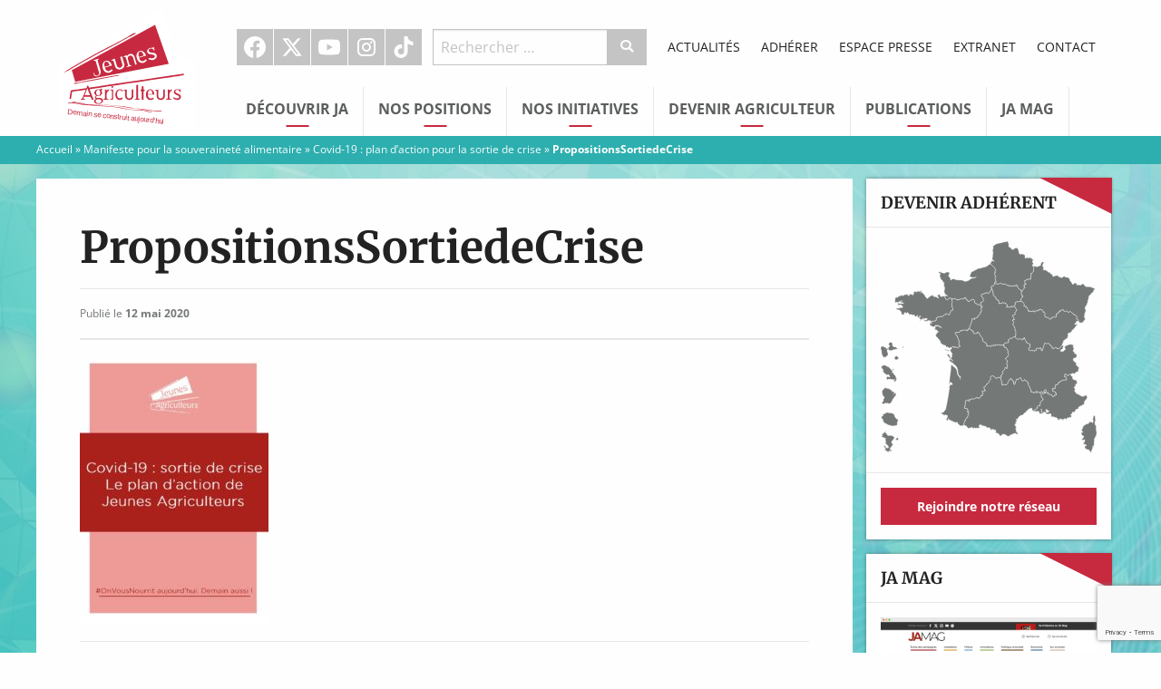

--- FILE ---
content_type: text/html; charset=UTF-8
request_url: https://www.jeunes-agriculteurs.fr/publication/covid-19-plan-daction-pour-la-sortie-de-crise/propositionssortiedecrise/
body_size: 14323
content:
<!doctype html>

  <html class="no-js"  lang="fr-FR">

	<head>
		<meta charset="utf-8">

		<!-- Force IE to use the latest rendering engine available -->
		<meta http-equiv="X-UA-Compatible" content="IE=edge">

		<!-- Mobile Meta -->
		<meta name="viewport" content="width=device-width, initial-scale=1.0">
		<meta class="foundation-mq">

		<!-- If Site Icon isn't set in customizer -->
		
		<link rel="pingback" href="https://www.jeunes-agriculteurs.fr/xmlrpc.php">

		<meta name='robots' content='index, follow, max-image-preview:large, max-snippet:-1, max-video-preview:-1' />

	<!-- This site is optimized with the Yoast SEO plugin v26.7 - https://yoast.com/wordpress/plugins/seo/ -->
	<title>PropositionsSortiedeCrise - Jeunes Agriculteurs</title>
<link data-rocket-preload as="style" data-wpr-hosted-gf-parameters="family=Merriweather%3A700%7COpen%20Sans%3A400%2C400italic%2C700%2C700italic&display=swap" href="https://www.jeunes-agriculteurs.fr/wp-content/cache/fonts/1/google-fonts/css/0/d/3/4f887ae55645786deca605c30fad3.css" rel="preload">
<link data-wpr-hosted-gf-parameters="family=Merriweather%3A700%7COpen%20Sans%3A400%2C400italic%2C700%2C700italic&display=swap" href="https://www.jeunes-agriculteurs.fr/wp-content/cache/fonts/1/google-fonts/css/0/d/3/4f887ae55645786deca605c30fad3.css" media="print" onload="this.media=&#039;all&#039;" rel="stylesheet">
<noscript data-wpr-hosted-gf-parameters=""><link rel="stylesheet" href="https://fonts.googleapis.com/css?family=Merriweather%3A700%7COpen%20Sans%3A400%2C400italic%2C700%2C700italic&#038;display=swap"></noscript>
	<link rel="canonical" href="https://www.jeunes-agriculteurs.fr/publication/covid-19-plan-daction-pour-la-sortie-de-crise/propositionssortiedecrise/" />
	<meta property="og:locale" content="fr_FR" />
	<meta property="og:type" content="article" />
	<meta property="og:title" content="PropositionsSortiedeCrise - Jeunes Agriculteurs" />
	<meta property="og:description" content="PARTAGER SURX / TwitterFacebookEmailPin It" />
	<meta property="og:url" content="https://www.jeunes-agriculteurs.fr/publication/covid-19-plan-daction-pour-la-sortie-de-crise/propositionssortiedecrise/" />
	<meta property="og:site_name" content="Jeunes Agriculteurs" />
	<meta property="article:publisher" content="https://www.facebook.com/syndicat.jeunesagriculteurs" />
	<meta property="og:image" content="https://www.jeunes-agriculteurs.fr/publication/covid-19-plan-daction-pour-la-sortie-de-crise/propositionssortiedecrise" />
	<meta property="og:image:width" content="1200" />
	<meta property="og:image:height" content="630" />
	<meta property="og:image:type" content="image/jpeg" />
	<meta name="twitter:card" content="summary_large_image" />
	<meta name="twitter:site" content="@JeunesAgri" />
	<script type="application/ld+json" class="yoast-schema-graph">{"@context":"https://schema.org","@graph":[{"@type":"WebPage","@id":"https://www.jeunes-agriculteurs.fr/publication/covid-19-plan-daction-pour-la-sortie-de-crise/propositionssortiedecrise/","url":"https://www.jeunes-agriculteurs.fr/publication/covid-19-plan-daction-pour-la-sortie-de-crise/propositionssortiedecrise/","name":"PropositionsSortiedeCrise - Jeunes Agriculteurs","isPartOf":{"@id":"https://www.jeunes-agriculteurs.fr/#website"},"primaryImageOfPage":{"@id":"https://www.jeunes-agriculteurs.fr/publication/covid-19-plan-daction-pour-la-sortie-de-crise/propositionssortiedecrise/#primaryimage"},"image":{"@id":"https://www.jeunes-agriculteurs.fr/publication/covid-19-plan-daction-pour-la-sortie-de-crise/propositionssortiedecrise/#primaryimage"},"thumbnailUrl":"https://www.jeunes-agriculteurs.fr/wp-content/uploads/2020/05/propositionssortiedecrise-pdf.jpg","datePublished":"2020-05-12T09:50:30+00:00","breadcrumb":{"@id":"https://www.jeunes-agriculteurs.fr/publication/covid-19-plan-daction-pour-la-sortie-de-crise/propositionssortiedecrise/#breadcrumb"},"inLanguage":"fr-FR","potentialAction":[{"@type":"ReadAction","target":["https://www.jeunes-agriculteurs.fr/publication/covid-19-plan-daction-pour-la-sortie-de-crise/propositionssortiedecrise/"]}]},{"@type":"ImageObject","inLanguage":"fr-FR","@id":"https://www.jeunes-agriculteurs.fr/publication/covid-19-plan-daction-pour-la-sortie-de-crise/propositionssortiedecrise/#primaryimage","url":"https://www.jeunes-agriculteurs.fr/wp-content/uploads/2020/05/propositionssortiedecrise-pdf.jpg","contentUrl":"https://www.jeunes-agriculteurs.fr/wp-content/uploads/2020/05/propositionssortiedecrise-pdf.jpg"},{"@type":"BreadcrumbList","@id":"https://www.jeunes-agriculteurs.fr/publication/covid-19-plan-daction-pour-la-sortie-de-crise/propositionssortiedecrise/#breadcrumb","itemListElement":[{"@type":"ListItem","position":1,"name":"Accueil","item":"https://www.jeunes-agriculteurs.fr/"},{"@type":"ListItem","position":2,"name":"Manifeste pour la souveraineté alimentaire","item":"https://www.jeunes-agriculteurs.fr/publications/manifeste-pour-la-souverainete-alimentaire/"},{"@type":"ListItem","position":3,"name":"Covid-19 : plan d&rsquo;action pour la sortie de crise","item":"https://www.jeunes-agriculteurs.fr/publication/covid-19-plan-daction-pour-la-sortie-de-crise/"},{"@type":"ListItem","position":4,"name":"PropositionsSortiedeCrise"}]},{"@type":"WebSite","@id":"https://www.jeunes-agriculteurs.fr/#website","url":"https://www.jeunes-agriculteurs.fr/","name":"Jeunes Agriculteurs","description":"Une seule agriculture, celle des hommes","potentialAction":[{"@type":"SearchAction","target":{"@type":"EntryPoint","urlTemplate":"https://www.jeunes-agriculteurs.fr/?s={search_term_string}"},"query-input":{"@type":"PropertyValueSpecification","valueRequired":true,"valueName":"search_term_string"}}],"inLanguage":"fr-FR"}]}</script>
	<!-- / Yoast SEO plugin. -->


<link rel='dns-prefetch' href='//cdnjs.cloudflare.com' />
<link rel='dns-prefetch' href='//fonts.googleapis.com' />
<link href='https://fonts.gstatic.com' crossorigin rel='preconnect' />
<link rel="alternate" type="application/rss+xml" title="Jeunes Agriculteurs &raquo; Flux" href="https://www.jeunes-agriculteurs.fr/feed/" />
<link rel="alternate" type="application/rss+xml" title="Jeunes Agriculteurs &raquo; Flux des commentaires" href="https://www.jeunes-agriculteurs.fr/comments/feed/" />
<link rel="alternate" title="oEmbed (JSON)" type="application/json+oembed" href="https://www.jeunes-agriculteurs.fr/wp-json/oembed/1.0/embed?url=https%3A%2F%2Fwww.jeunes-agriculteurs.fr%2Fpublication%2Fcovid-19-plan-daction-pour-la-sortie-de-crise%2Fpropositionssortiedecrise%2F" />
<link rel="alternate" title="oEmbed (XML)" type="text/xml+oembed" href="https://www.jeunes-agriculteurs.fr/wp-json/oembed/1.0/embed?url=https%3A%2F%2Fwww.jeunes-agriculteurs.fr%2Fpublication%2Fcovid-19-plan-daction-pour-la-sortie-de-crise%2Fpropositionssortiedecrise%2F&#038;format=xml" />
<style id='wp-img-auto-sizes-contain-inline-css' type='text/css'>
img:is([sizes=auto i],[sizes^="auto," i]){contain-intrinsic-size:3000px 1500px}
/*# sourceURL=wp-img-auto-sizes-contain-inline-css */
</style>
<style id='wp-block-library-inline-css' type='text/css'>
:root{--wp-block-synced-color:#7a00df;--wp-block-synced-color--rgb:122,0,223;--wp-bound-block-color:var(--wp-block-synced-color);--wp-editor-canvas-background:#ddd;--wp-admin-theme-color:#007cba;--wp-admin-theme-color--rgb:0,124,186;--wp-admin-theme-color-darker-10:#006ba1;--wp-admin-theme-color-darker-10--rgb:0,107,160.5;--wp-admin-theme-color-darker-20:#005a87;--wp-admin-theme-color-darker-20--rgb:0,90,135;--wp-admin-border-width-focus:2px}@media (min-resolution:192dpi){:root{--wp-admin-border-width-focus:1.5px}}.wp-element-button{cursor:pointer}:root .has-very-light-gray-background-color{background-color:#eee}:root .has-very-dark-gray-background-color{background-color:#313131}:root .has-very-light-gray-color{color:#eee}:root .has-very-dark-gray-color{color:#313131}:root .has-vivid-green-cyan-to-vivid-cyan-blue-gradient-background{background:linear-gradient(135deg,#00d084,#0693e3)}:root .has-purple-crush-gradient-background{background:linear-gradient(135deg,#34e2e4,#4721fb 50%,#ab1dfe)}:root .has-hazy-dawn-gradient-background{background:linear-gradient(135deg,#faaca8,#dad0ec)}:root .has-subdued-olive-gradient-background{background:linear-gradient(135deg,#fafae1,#67a671)}:root .has-atomic-cream-gradient-background{background:linear-gradient(135deg,#fdd79a,#004a59)}:root .has-nightshade-gradient-background{background:linear-gradient(135deg,#330968,#31cdcf)}:root .has-midnight-gradient-background{background:linear-gradient(135deg,#020381,#2874fc)}:root{--wp--preset--font-size--normal:16px;--wp--preset--font-size--huge:42px}.has-regular-font-size{font-size:1em}.has-larger-font-size{font-size:2.625em}.has-normal-font-size{font-size:var(--wp--preset--font-size--normal)}.has-huge-font-size{font-size:var(--wp--preset--font-size--huge)}.has-text-align-center{text-align:center}.has-text-align-left{text-align:left}.has-text-align-right{text-align:right}.has-fit-text{white-space:nowrap!important}#end-resizable-editor-section{display:none}.aligncenter{clear:both}.items-justified-left{justify-content:flex-start}.items-justified-center{justify-content:center}.items-justified-right{justify-content:flex-end}.items-justified-space-between{justify-content:space-between}.screen-reader-text{border:0;clip-path:inset(50%);height:1px;margin:-1px;overflow:hidden;padding:0;position:absolute;width:1px;word-wrap:normal!important}.screen-reader-text:focus{background-color:#ddd;clip-path:none;color:#444;display:block;font-size:1em;height:auto;left:5px;line-height:normal;padding:15px 23px 14px;text-decoration:none;top:5px;width:auto;z-index:100000}html :where(.has-border-color){border-style:solid}html :where([style*=border-top-color]){border-top-style:solid}html :where([style*=border-right-color]){border-right-style:solid}html :where([style*=border-bottom-color]){border-bottom-style:solid}html :where([style*=border-left-color]){border-left-style:solid}html :where([style*=border-width]){border-style:solid}html :where([style*=border-top-width]){border-top-style:solid}html :where([style*=border-right-width]){border-right-style:solid}html :where([style*=border-bottom-width]){border-bottom-style:solid}html :where([style*=border-left-width]){border-left-style:solid}html :where(img[class*=wp-image-]){height:auto;max-width:100%}:where(figure){margin:0 0 1em}html :where(.is-position-sticky){--wp-admin--admin-bar--position-offset:var(--wp-admin--admin-bar--height,0px)}@media screen and (max-width:600px){html :where(.is-position-sticky){--wp-admin--admin-bar--position-offset:0px}}

/*# sourceURL=wp-block-library-inline-css */
</style><style id='global-styles-inline-css' type='text/css'>
:root{--wp--preset--aspect-ratio--square: 1;--wp--preset--aspect-ratio--4-3: 4/3;--wp--preset--aspect-ratio--3-4: 3/4;--wp--preset--aspect-ratio--3-2: 3/2;--wp--preset--aspect-ratio--2-3: 2/3;--wp--preset--aspect-ratio--16-9: 16/9;--wp--preset--aspect-ratio--9-16: 9/16;--wp--preset--color--black: #000000;--wp--preset--color--cyan-bluish-gray: #abb8c3;--wp--preset--color--white: #ffffff;--wp--preset--color--pale-pink: #f78da7;--wp--preset--color--vivid-red: #cf2e2e;--wp--preset--color--luminous-vivid-orange: #ff6900;--wp--preset--color--luminous-vivid-amber: #fcb900;--wp--preset--color--light-green-cyan: #7bdcb5;--wp--preset--color--vivid-green-cyan: #00d084;--wp--preset--color--pale-cyan-blue: #8ed1fc;--wp--preset--color--vivid-cyan-blue: #0693e3;--wp--preset--color--vivid-purple: #9b51e0;--wp--preset--gradient--vivid-cyan-blue-to-vivid-purple: linear-gradient(135deg,rgb(6,147,227) 0%,rgb(155,81,224) 100%);--wp--preset--gradient--light-green-cyan-to-vivid-green-cyan: linear-gradient(135deg,rgb(122,220,180) 0%,rgb(0,208,130) 100%);--wp--preset--gradient--luminous-vivid-amber-to-luminous-vivid-orange: linear-gradient(135deg,rgb(252,185,0) 0%,rgb(255,105,0) 100%);--wp--preset--gradient--luminous-vivid-orange-to-vivid-red: linear-gradient(135deg,rgb(255,105,0) 0%,rgb(207,46,46) 100%);--wp--preset--gradient--very-light-gray-to-cyan-bluish-gray: linear-gradient(135deg,rgb(238,238,238) 0%,rgb(169,184,195) 100%);--wp--preset--gradient--cool-to-warm-spectrum: linear-gradient(135deg,rgb(74,234,220) 0%,rgb(151,120,209) 20%,rgb(207,42,186) 40%,rgb(238,44,130) 60%,rgb(251,105,98) 80%,rgb(254,248,76) 100%);--wp--preset--gradient--blush-light-purple: linear-gradient(135deg,rgb(255,206,236) 0%,rgb(152,150,240) 100%);--wp--preset--gradient--blush-bordeaux: linear-gradient(135deg,rgb(254,205,165) 0%,rgb(254,45,45) 50%,rgb(107,0,62) 100%);--wp--preset--gradient--luminous-dusk: linear-gradient(135deg,rgb(255,203,112) 0%,rgb(199,81,192) 50%,rgb(65,88,208) 100%);--wp--preset--gradient--pale-ocean: linear-gradient(135deg,rgb(255,245,203) 0%,rgb(182,227,212) 50%,rgb(51,167,181) 100%);--wp--preset--gradient--electric-grass: linear-gradient(135deg,rgb(202,248,128) 0%,rgb(113,206,126) 100%);--wp--preset--gradient--midnight: linear-gradient(135deg,rgb(2,3,129) 0%,rgb(40,116,252) 100%);--wp--preset--font-size--small: 13px;--wp--preset--font-size--medium: 20px;--wp--preset--font-size--large: 36px;--wp--preset--font-size--x-large: 42px;--wp--preset--spacing--20: 0.44rem;--wp--preset--spacing--30: 0.67rem;--wp--preset--spacing--40: 1rem;--wp--preset--spacing--50: 1.5rem;--wp--preset--spacing--60: 2.25rem;--wp--preset--spacing--70: 3.38rem;--wp--preset--spacing--80: 5.06rem;--wp--preset--shadow--natural: 6px 6px 9px rgba(0, 0, 0, 0.2);--wp--preset--shadow--deep: 12px 12px 50px rgba(0, 0, 0, 0.4);--wp--preset--shadow--sharp: 6px 6px 0px rgba(0, 0, 0, 0.2);--wp--preset--shadow--outlined: 6px 6px 0px -3px rgb(255, 255, 255), 6px 6px rgb(0, 0, 0);--wp--preset--shadow--crisp: 6px 6px 0px rgb(0, 0, 0);}:where(.is-layout-flex){gap: 0.5em;}:where(.is-layout-grid){gap: 0.5em;}body .is-layout-flex{display: flex;}.is-layout-flex{flex-wrap: wrap;align-items: center;}.is-layout-flex > :is(*, div){margin: 0;}body .is-layout-grid{display: grid;}.is-layout-grid > :is(*, div){margin: 0;}:where(.wp-block-columns.is-layout-flex){gap: 2em;}:where(.wp-block-columns.is-layout-grid){gap: 2em;}:where(.wp-block-post-template.is-layout-flex){gap: 1.25em;}:where(.wp-block-post-template.is-layout-grid){gap: 1.25em;}.has-black-color{color: var(--wp--preset--color--black) !important;}.has-cyan-bluish-gray-color{color: var(--wp--preset--color--cyan-bluish-gray) !important;}.has-white-color{color: var(--wp--preset--color--white) !important;}.has-pale-pink-color{color: var(--wp--preset--color--pale-pink) !important;}.has-vivid-red-color{color: var(--wp--preset--color--vivid-red) !important;}.has-luminous-vivid-orange-color{color: var(--wp--preset--color--luminous-vivid-orange) !important;}.has-luminous-vivid-amber-color{color: var(--wp--preset--color--luminous-vivid-amber) !important;}.has-light-green-cyan-color{color: var(--wp--preset--color--light-green-cyan) !important;}.has-vivid-green-cyan-color{color: var(--wp--preset--color--vivid-green-cyan) !important;}.has-pale-cyan-blue-color{color: var(--wp--preset--color--pale-cyan-blue) !important;}.has-vivid-cyan-blue-color{color: var(--wp--preset--color--vivid-cyan-blue) !important;}.has-vivid-purple-color{color: var(--wp--preset--color--vivid-purple) !important;}.has-black-background-color{background-color: var(--wp--preset--color--black) !important;}.has-cyan-bluish-gray-background-color{background-color: var(--wp--preset--color--cyan-bluish-gray) !important;}.has-white-background-color{background-color: var(--wp--preset--color--white) !important;}.has-pale-pink-background-color{background-color: var(--wp--preset--color--pale-pink) !important;}.has-vivid-red-background-color{background-color: var(--wp--preset--color--vivid-red) !important;}.has-luminous-vivid-orange-background-color{background-color: var(--wp--preset--color--luminous-vivid-orange) !important;}.has-luminous-vivid-amber-background-color{background-color: var(--wp--preset--color--luminous-vivid-amber) !important;}.has-light-green-cyan-background-color{background-color: var(--wp--preset--color--light-green-cyan) !important;}.has-vivid-green-cyan-background-color{background-color: var(--wp--preset--color--vivid-green-cyan) !important;}.has-pale-cyan-blue-background-color{background-color: var(--wp--preset--color--pale-cyan-blue) !important;}.has-vivid-cyan-blue-background-color{background-color: var(--wp--preset--color--vivid-cyan-blue) !important;}.has-vivid-purple-background-color{background-color: var(--wp--preset--color--vivid-purple) !important;}.has-black-border-color{border-color: var(--wp--preset--color--black) !important;}.has-cyan-bluish-gray-border-color{border-color: var(--wp--preset--color--cyan-bluish-gray) !important;}.has-white-border-color{border-color: var(--wp--preset--color--white) !important;}.has-pale-pink-border-color{border-color: var(--wp--preset--color--pale-pink) !important;}.has-vivid-red-border-color{border-color: var(--wp--preset--color--vivid-red) !important;}.has-luminous-vivid-orange-border-color{border-color: var(--wp--preset--color--luminous-vivid-orange) !important;}.has-luminous-vivid-amber-border-color{border-color: var(--wp--preset--color--luminous-vivid-amber) !important;}.has-light-green-cyan-border-color{border-color: var(--wp--preset--color--light-green-cyan) !important;}.has-vivid-green-cyan-border-color{border-color: var(--wp--preset--color--vivid-green-cyan) !important;}.has-pale-cyan-blue-border-color{border-color: var(--wp--preset--color--pale-cyan-blue) !important;}.has-vivid-cyan-blue-border-color{border-color: var(--wp--preset--color--vivid-cyan-blue) !important;}.has-vivid-purple-border-color{border-color: var(--wp--preset--color--vivid-purple) !important;}.has-vivid-cyan-blue-to-vivid-purple-gradient-background{background: var(--wp--preset--gradient--vivid-cyan-blue-to-vivid-purple) !important;}.has-light-green-cyan-to-vivid-green-cyan-gradient-background{background: var(--wp--preset--gradient--light-green-cyan-to-vivid-green-cyan) !important;}.has-luminous-vivid-amber-to-luminous-vivid-orange-gradient-background{background: var(--wp--preset--gradient--luminous-vivid-amber-to-luminous-vivid-orange) !important;}.has-luminous-vivid-orange-to-vivid-red-gradient-background{background: var(--wp--preset--gradient--luminous-vivid-orange-to-vivid-red) !important;}.has-very-light-gray-to-cyan-bluish-gray-gradient-background{background: var(--wp--preset--gradient--very-light-gray-to-cyan-bluish-gray) !important;}.has-cool-to-warm-spectrum-gradient-background{background: var(--wp--preset--gradient--cool-to-warm-spectrum) !important;}.has-blush-light-purple-gradient-background{background: var(--wp--preset--gradient--blush-light-purple) !important;}.has-blush-bordeaux-gradient-background{background: var(--wp--preset--gradient--blush-bordeaux) !important;}.has-luminous-dusk-gradient-background{background: var(--wp--preset--gradient--luminous-dusk) !important;}.has-pale-ocean-gradient-background{background: var(--wp--preset--gradient--pale-ocean) !important;}.has-electric-grass-gradient-background{background: var(--wp--preset--gradient--electric-grass) !important;}.has-midnight-gradient-background{background: var(--wp--preset--gradient--midnight) !important;}.has-small-font-size{font-size: var(--wp--preset--font-size--small) !important;}.has-medium-font-size{font-size: var(--wp--preset--font-size--medium) !important;}.has-large-font-size{font-size: var(--wp--preset--font-size--large) !important;}.has-x-large-font-size{font-size: var(--wp--preset--font-size--x-large) !important;}
/*# sourceURL=global-styles-inline-css */
</style>

<style id='classic-theme-styles-inline-css' type='text/css'>
/*! This file is auto-generated */
.wp-block-button__link{color:#fff;background-color:#32373c;border-radius:9999px;box-shadow:none;text-decoration:none;padding:calc(.667em + 2px) calc(1.333em + 2px);font-size:1.125em}.wp-block-file__button{background:#32373c;color:#fff;text-decoration:none}
/*# sourceURL=/wp-includes/css/classic-themes.min.css */
</style>

<link data-minify="1" rel='stylesheet' id='site-css-css' href='https://www.jeunes-agriculteurs.fr/wp-content/cache/background-css/1/www.jeunes-agriculteurs.fr/wp-content/cache/min/1/wp-content/themes/jeunesagriculteurs/assets/css/style.min.css?ver=1763890973&wpr_t=1769006543' type='text/css' media='all' />
<link data-minify="1" rel='stylesheet' id='custom-css-css' href='https://www.jeunes-agriculteurs.fr/wp-content/cache/min/1/wp-content/themes/jeunesagriculteurs/assets/css/custom.css?ver=1763890973' type='text/css' media='all' />
<link data-minify="1" rel='stylesheet' id='dashicons-css' href='https://www.jeunes-agriculteurs.fr/wp-content/cache/min/1/wp-includes/css/dashicons.min.css?ver=1763890973' type='text/css' media='all' />
<script type="text/javascript" src="https://www.jeunes-agriculteurs.fr/wp-includes/js/jquery/jquery.min.js?ver=3.7.1" id="jquery-core-js"></script>
<script type="text/javascript" src="https://www.jeunes-agriculteurs.fr/wp-includes/js/jquery/jquery-migrate.min.js?ver=3.4.1" id="jquery-migrate-js"></script>
<link rel="https://api.w.org/" href="https://www.jeunes-agriculteurs.fr/wp-json/" /><link rel="alternate" title="JSON" type="application/json" href="https://www.jeunes-agriculteurs.fr/wp-json/wp/v2/media/24318" /><link rel='shortlink' href='https://www.jeunes-agriculteurs.fr/?p=24318' />
<!-- Meta Pixel Code -->
<script>
!function(f,b,e,v,n,t,s)
{if(f.fbq)return;n=f.fbq=function(){n.callMethod?
n.callMethod.apply(n,arguments):n.queue.push(arguments)};
if(!f._fbq)f._fbq=n;n.push=n;n.loaded=!0;n.version='2.0';
n.queue=[];t=b.createElement(e);t.async=!0;
t.src=v;s=b.getElementsByTagName(e)[0];
s.parentNode.insertBefore(t,s)}(window, document,'script',
'https://connect.facebook.net/en_US/fbevents.js');
fbq('init', '1240834197067800');
fbq('track', 'PageView');
</script>
<noscript><img height="1" width="1" style="display:none"
src="https://www.facebook.com/tr?id=1240834197067800&ev=PageView&noscript=1"
/></noscript>
<!-- End Meta Pixel Code -->

<link rel="icon" href="https://www.jeunes-agriculteurs.fr/wp-content/uploads/2016/04/cropped-favicon-32x32.png" sizes="32x32" />
<link rel="icon" href="https://www.jeunes-agriculteurs.fr/wp-content/uploads/2016/04/cropped-favicon-192x192.png" sizes="192x192" />
<link rel="apple-touch-icon" href="https://www.jeunes-agriculteurs.fr/wp-content/uploads/2016/04/cropped-favicon-180x180.png" />
<meta name="msapplication-TileImage" content="https://www.jeunes-agriculteurs.fr/wp-content/uploads/2016/04/cropped-favicon-270x270.png" />
		<style type="text/css" id="wp-custom-css">
			.nf-form-content button, .nf-form-content input[type="button"], .nf-form-content input[type="submit"] {
	background: #c7293f !important;
	color: white !important;
}
.nf-form-content button:hover, .nf-form-content input[type="button"]:hover, .nf-form-content input[type="submit"]:hover {
	background: #a92336 !important;
}


/* Add instagram icon */
.icon-instagram:before {
	content: "";
	width: 18px;
	height: 18px;
	background: white;
	mask-image: url(https://api.iconify.design/ri:instagram-fill.svg);
	mask-repeat: no-repeat;
	mask-position: center;
	mask-size: cover;
}

.top-navigation #menu-social-1>li:hover.instagram a {
    background: #5B51D8;
}

.callout .callout-title {
	text-transform: uppercase;
	text-wrap: balance;
}		</style>
		<noscript><style id="rocket-lazyload-nojs-css">.rll-youtube-player, [data-lazy-src]{display:none !important;}</style></noscript>
		<!-- Drop Google Analytics here -->
		<!-- end analytics -->

	<style id="wpr-lazyload-bg-container"></style><style id="wpr-lazyload-bg-exclusion"></style>
<noscript>
<style id="wpr-lazyload-bg-nostyle">.off-canvas-content{--wpr-bg-f79ffd4c-13ec-4541-bd4a-4e1b447d441a: url('https://www.jeunes-agriculteurs.fr/wp-content/themes/jeunesagriculteurs/assets/images/fond_ja.jpg');}</style>
</noscript>
<script type="application/javascript">const rocket_pairs = [{"selector":".off-canvas-content","style":".off-canvas-content{--wpr-bg-f79ffd4c-13ec-4541-bd4a-4e1b447d441a: url('https:\/\/www.jeunes-agriculteurs.fr\/wp-content\/themes\/jeunesagriculteurs\/assets\/images\/fond_ja.jpg');}","hash":"f79ffd4c-13ec-4541-bd4a-4e1b447d441a","url":"https:\/\/www.jeunes-agriculteurs.fr\/wp-content\/themes\/jeunesagriculteurs\/assets\/images\/fond_ja.jpg"}]; const rocket_excluded_pairs = [];</script><meta name="generator" content="WP Rocket 3.20.3" data-wpr-features="wpr_lazyload_css_bg_img wpr_lazyload_images wpr_lazyload_iframes wpr_image_dimensions wpr_minify_css wpr_host_fonts_locally wpr_desktop" /></head>

	<!-- Uncomment this line if using the Off-Canvas Menu -->

	<body class="attachment wp-singular attachment-template-default single single-attachment postid-24318 attachmentid-24318 attachment-pdf wp-theme-jeunesagriculteurs">

		<div class="off-canvas-wrapper">

			<div class="off-canvas-wrapper-inner" data-off-canvas-wrapper>

				<div class="off-canvas position-left" id="off-canvas-left" data-off-canvas data-position="left">

	<form role="search" method="get" class="search-form" action="https://www.jeunes-agriculteurs.fr/">
	<div class="input-group">
		<input
			type="search"
			placeholder="Rechercher …"
			value="" name="s"
			title="Recherche pour :"
			class="input-group-field">

		<div class="input-group-button">
			<button
				type="submit"
				class="button"
				value="Submit"><i class="icon-recherche"></i></button>
		</div>
	</div>
</form>
	<ul id="menu-principal" class="vertical menu" data-accordion-menu><li id="menu-item-35" class="menu-item menu-item-type-custom menu-item-object-custom menu-item-has-children menu-item-35"><a href="#">Découvrir JA</a>
<ul class="vertical menu">
	<li id="menu-item-813" class="menu-item menu-item-type-post_type menu-item-object-page menu-item-813"><a href="https://www.jeunes-agriculteurs.fr/decouvrir-ja/qui-sommes-nous/">Qui sommes-nous ?</a></li>
	<li id="menu-item-837" class="menu-item menu-item-type-post_type menu-item-object-page menu-item-837"><a href="https://www.jeunes-agriculteurs.fr/decouvrir-ja/lagriculture-selon-jeunes-agriculteurs/">L’agriculture selon JA</a></li>
	<li id="menu-item-811" class="menu-item menu-item-type-post_type menu-item-object-page menu-item-811"><a href="https://www.jeunes-agriculteurs.fr/decouvrir-ja/notre-histoire/">Notre histoire</a></li>
	<li id="menu-item-32749" class="menu-item menu-item-type-post_type menu-item-object-page menu-item-32749"><a href="https://www.jeunes-agriculteurs.fr/decouvrir-ja/nos-elus-nationaux/">Nos élus nationaux</a></li>
	<li id="menu-item-32750" class="menu-item menu-item-type-post_type menu-item-object-page menu-item-32750"><a href="https://www.jeunes-agriculteurs.fr/decouvrir-ja/notre-equipe-salariee/">Notre équipe salariée</a></li>
	<li id="menu-item-812" class="menu-item menu-item-type-post_type menu-item-object-page menu-item-812"><a href="https://www.jeunes-agriculteurs.fr/decouvrir-ja/notre-reseau/">Devenir adhérent</a></li>
	<li id="menu-item-809" class="menu-item menu-item-type-post_type menu-item-object-page menu-item-809"><a href="https://www.jeunes-agriculteurs.fr/decouvrir-ja/devenir-adherent/">Adhérer</a></li>
	<li id="menu-item-814" class="menu-item menu-item-type-post_type menu-item-object-page menu-item-814"><a href="https://www.jeunes-agriculteurs.fr/decouvrir-ja/rejoindre-ja/">Offres d’emploi</a></li>
	<li id="menu-item-1559" class="menu-item menu-item-type-custom menu-item-object-custom menu-item-1559"><a href="/revues-de-presse">Revue de presse</a></li>
</ul>
</li>
<li id="menu-item-36" class="menu-item menu-item-type-custom menu-item-object-custom menu-item-has-children menu-item-36"><a href="#">Nos Positions</a>
<ul class="vertical menu">
	<li id="menu-item-31736" class="menu-item menu-item-type-post_type menu-item-object-page menu-item-31736"><a href="https://www.jeunes-agriculteurs.fr/adaptation-au-changement-climatique/">Adaptation au changement climatique</a></li>
	<li id="menu-item-836" class="menu-item menu-item-type-post_type menu-item-object-page menu-item-836"><a href="https://www.jeunes-agriculteurs.fr/nos-positions-2/installation-en-agriculture/">Installation en agriculture</a></li>
	<li id="menu-item-833" class="menu-item menu-item-type-post_type menu-item-object-page menu-item-833"><a href="https://www.jeunes-agriculteurs.fr/nos-positions-2/distribution-des-produits-agricoles/">Améliorer le revenu des agriculteurs</a></li>
	<li id="menu-item-835" class="menu-item menu-item-type-post_type menu-item-object-page menu-item-835"><a href="https://www.jeunes-agriculteurs.fr/nos-positions-2/environnement/">Environnement</a></li>
	<li id="menu-item-834" class="menu-item menu-item-type-post_type menu-item-object-page menu-item-834"><a href="https://www.jeunes-agriculteurs.fr/nos-positions-2/elevage/">Élevage</a></li>
	<li id="menu-item-839" class="menu-item menu-item-type-post_type menu-item-object-page menu-item-839"><a href="https://www.jeunes-agriculteurs.fr/nos-positions-2/productions-vegetales/">Productions végétales</a></li>
	<li id="menu-item-840" class="menu-item menu-item-type-post_type menu-item-object-page menu-item-840"><a href="https://www.jeunes-agriculteurs.fr/nos-positions-2/terres-agricoles/">Terres Agricoles</a></li>
	<li id="menu-item-841" class="menu-item menu-item-type-post_type menu-item-object-page menu-item-841"><a href="https://www.jeunes-agriculteurs.fr/nos-positions-2/territoire/">Territoires</a></li>
	<li id="menu-item-838" class="menu-item menu-item-type-post_type menu-item-object-page menu-item-838"><a href="https://www.jeunes-agriculteurs.fr/nos-positions-2/politiques-europeennes-et-internationales/">Politiques européennes et internationales</a></li>
	<li id="menu-item-1131" class="menu-item menu-item-type-custom menu-item-object-custom menu-item-1131"><a href="/billets-du-president">Billets d&rsquo;humeur du président</a></li>
</ul>
</li>
<li id="menu-item-37" class="menu-item menu-item-type-custom menu-item-object-custom menu-item-has-children menu-item-37"><a href="#">Nos initiatives</a>
<ul class="vertical menu">
	<li id="menu-item-832" class="menu-item menu-item-type-post_type menu-item-object-page menu-item-832"><a href="https://www.jeunes-agriculteurs.fr/nos-initiatives/terres-de-jim/">Les Terres de Jim</a></li>
	<li id="menu-item-831" class="menu-item menu-item-type-post_type menu-item-object-page menu-item-831"><a href="https://www.jeunes-agriculteurs.fr/nos-initiatives/graines-dagriculteurs/">Graines d’agriculteurs</a></li>
	<li id="menu-item-830" class="menu-item menu-item-type-post_type menu-item-object-page menu-item-830"><a href="https://www.jeunes-agriculteurs.fr/nos-initiatives/demain-je-serai-paysan/">Demain Je Serai Paysan</a></li>
	<li id="menu-item-32339" class="menu-item menu-item-type-post_type menu-item-object-page menu-item-32339"><a href="https://www.jeunes-agriculteurs.fr/terres-innovantes/">Terres Innovantes</a></li>
	<li id="menu-item-22720" class="menu-item menu-item-type-post_type menu-item-object-page menu-item-22720"><a href="https://www.jeunes-agriculteurs.fr/nos-initiatives/sommet-international-jeunes-agriculteurs/">Sommet International des Jeunes Agriculteurs</a></li>
</ul>
</li>
<li id="menu-item-38" class="menu-item menu-item-type-custom menu-item-object-custom menu-item-has-children menu-item-38"><a href="#">Devenir Agriculteur</a>
<ul class="vertical menu">
	<li id="menu-item-818" class="menu-item menu-item-type-post_type menu-item-object-page menu-item-818"><a href="https://www.jeunes-agriculteurs.fr/devenir-agriculteur/pourquoi-devenir-agriculteur/">Pourquoi devenir agriculteur ?</a></li>
	<li id="menu-item-816" class="menu-item menu-item-type-post_type menu-item-object-page menu-item-816"><a href="https://www.jeunes-agriculteurs.fr/devenir-agriculteur/etre-accompagne-dans-son-projet/">Etre accompagné dans son projet</a></li>
	<li id="menu-item-817" class="menu-item menu-item-type-post_type menu-item-object-page menu-item-817"><a href="https://www.jeunes-agriculteurs.fr/devenir-agriculteur/financer-son-projet/">Financer son projet</a></li>
	<li id="menu-item-819" class="menu-item menu-item-type-post_type menu-item-object-page menu-item-819"><a href="https://www.jeunes-agriculteurs.fr/devenir-agriculteur/temoignages/">Témoignage</a></li>
</ul>
</li>
<li id="menu-item-40" class="menu-item menu-item-type-custom menu-item-object-custom menu-item-has-children menu-item-40"><a href="#">Publications</a>
<ul class="vertical menu">
	<li id="menu-item-32740" class="menu-item menu-item-type-taxonomy menu-item-object-publications menu-item-32740"><a href="https://www.jeunes-agriculteurs.fr/publications/elections-municipales-2026/">Elections municipales 2026</a></li>
	<li id="menu-item-19990" class="menu-item menu-item-type-taxonomy menu-item-object-publications menu-item-19990"><a href="https://www.jeunes-agriculteurs.fr/publications/position-sur-la-politique-agricole-commune/">Position sur la politique agricole commune</a></li>
	<li id="menu-item-32197" class="menu-item menu-item-type-taxonomy menu-item-object-publications menu-item-32197"><a href="https://www.jeunes-agriculteurs.fr/publications/planification-agricole-et-changement-climatique/">Planification agricole et changement climatique</a></li>
	<li id="menu-item-32187" class="menu-item menu-item-type-taxonomy menu-item-object-publications menu-item-32187"><a href="https://www.jeunes-agriculteurs.fr/publications/nos-manifestes-lors-des-elections-politiques/">Nos manifestes lors des élections politiques</a></li>
	<li id="menu-item-21687" class="menu-item menu-item-type-taxonomy menu-item-object-publications menu-item-21687"><a href="https://www.jeunes-agriculteurs.fr/publications/elections-aux-chambres-dagriculture/">Elections aux Chambres d&rsquo;agriculture</a></li>
	<li id="menu-item-28406" class="menu-item menu-item-type-taxonomy menu-item-object-publications menu-item-28406"><a href="https://www.jeunes-agriculteurs.fr/publications/pacte-et-loi-dorientation-et-davenir-agricoles/">Pacte et Loi d&rsquo;Orientation et d&rsquo;Avenir Agricoles</a></li>
	<li id="menu-item-20187" class="menu-item menu-item-type-taxonomy menu-item-object-publications menu-item-20187"><a href="https://www.jeunes-agriculteurs.fr/publications/etats-generaux-de-lalimentation/">EGalim/Revenu</a></li>
	<li id="menu-item-32563" class="menu-item menu-item-type-taxonomy menu-item-object-publications menu-item-32563"><a href="https://www.jeunes-agriculteurs.fr/publications/foncier/">Foncier</a></li>
	<li id="menu-item-997" class="menu-item menu-item-type-taxonomy menu-item-object-publications menu-item-997"><a href="https://www.jeunes-agriculteurs.fr/publications/rapports-d-activite/">Rapports d&rsquo;activité</a></li>
	<li id="menu-item-998" class="menu-item menu-item-type-taxonomy menu-item-object-publications menu-item-998"><a href="https://www.jeunes-agriculteurs.fr/publications/rapports-d-orientation/">Rapports d&rsquo;orientation</a></li>
</ul>
</li>
<li id="menu-item-39" class="menu-item menu-item-type-custom menu-item-object-custom menu-item-39"><a target="_blank" href="https://www.jamag.fr/">JA Mag</a></li>
</ul>
	<ul id="menu-secondaire" class="vertical medium-horizontal menu" data-responsive-menu="accordion medium-dropdown"><li id="menu-item-889" class="actualites menu-item menu-item-type-post_type menu-item-object-page current_page_parent menu-item-889"><a href="https://www.jeunes-agriculteurs.fr/actualites/">Actualités</a></li>
<li id="menu-item-32509" class="menu-item menu-item-type-post_type menu-item-object-page menu-item-32509"><a href="https://www.jeunes-agriculteurs.fr/decouvrir-ja/notre-reseau/">Adhérer</a></li>
<li id="menu-item-1034" class="presse menu-item menu-item-type-post_type menu-item-object-page menu-item-1034"><a href="https://www.jeunes-agriculteurs.fr/espace-presse/">Espace Presse</a></li>
<li id="menu-item-34" class="extranet menu-item menu-item-type-custom menu-item-object-custom menu-item-34"><a target="_blank" href="http://extranet.jeunes-agriculteurs.fr">Extranet</a></li>
<li id="menu-item-1075" class="contact menu-item menu-item-type-post_type menu-item-object-page menu-item-1075"><a href="https://www.jeunes-agriculteurs.fr/contact/">Contact</a></li>
</ul>
</div>

<div class="off-canvas position-right" id="off-canvas-right" data-off-canvas data-position="right">

	<ul id="menu-social" class="vertical medium-horizontal menu social-networks-menu" data-responsive-menu="accordion medium-dropdown"><li id="menu-item-26" class="facebook menu-item menu-item-type-custom menu-item-object-custom menu-item-26"><a target="_blank" href="https://www.facebook.com/syndicat.jeunesagriculteurs">Facebook</a></li>
<li id="menu-item-27" class="twitter menu-item menu-item-type-custom menu-item-object-custom menu-item-27"><a target="_blank" href="https://x.com/JeunesAgri">X</a></li>
<li id="menu-item-28" class="youtube menu-item menu-item-type-custom menu-item-object-custom menu-item-28"><a target="_blank" href="https://www.youtube.com/channel/UCluWZyxyBC0zeLB6gGoOErg">Youtube</a></li>
<li id="menu-item-30913" class="instagram menu-item menu-item-type-custom menu-item-object-custom menu-item-30913"><a target="_blank" href="https://www.instagram.com/jeunes.agriculteurs.nat/">Instagram</a></li>
<li id="menu-item-29" class="tiktok menu-item menu-item-type-custom menu-item-object-custom menu-item-29"><a target="_blank" href="https://www.tiktok.com/@jeunes.agriculteu0">TikTok</a></li>
</ul>
	<div id="sidebar1" class="offcanvas-sidebar columns" role="complementary">

	
		<div id="adhesion" class="callout">

	<h4 class="callout-title">DEVENIR ADHÉRENT</h4>

		<div class="callout-content">
		<p>Pour que l’esprit pionnier et la capacité d’initiative soient encore et toujours la marque de fabrique JA, rejoignez-nous !</p>
	</div>
	
			<img width="500" height="323" src="data:image/svg+xml,%3Csvg%20xmlns='http://www.w3.org/2000/svg'%20viewBox='0%200%20500%20323'%3E%3C/svg%3E" data-lazy-src="https://www.jeunes-agriculteurs.fr/wp-content/uploads/2016/04/widget-adhesion.jpg"><noscript><img width="500" height="323" src="https://www.jeunes-agriculteurs.fr/wp-content/uploads/2016/04/widget-adhesion.jpg"></noscript>
	
		<div class="callout-footer">
		<a href="https://www.jeunes-agriculteurs.fr/decouvrir-ja/devenir-adherent/" class="button animated">Adhérer maintenant !</a>
	</div>
	
</div>
		<div id="mag" class="callout mag">

			<h4 class="callout-title">JA MAG</h4>
	

		<div class="callout-content row" style="display:flex; align-items:center;">
		<div class="columns">
			<a href="https://www.jamag.fr/"><img width="350" height="235" src="data:image/svg+xml,%3Csvg%20xmlns='http://www.w3.org/2000/svg'%20viewBox='0%200%20350%20235'%3E%3C/svg%3E" data-lazy-src="https://www.jeunes-agriculteurs.fr/wp-content/uploads/2025/08/ja-mag-homepage.png"><noscript><img width="350" height="235" src="https://www.jeunes-agriculteurs.fr/wp-content/uploads/2025/08/ja-mag-homepage.png"></noscript></a>
		</div>
	</div>
	
	<div class=" callout-footer ">
		<a class="button animated expanded" href="https://www.jamag.fr/">Découvrir le Mag</a>
	</div>

	

</div>
	
</div>
</div>
				<div class="off-canvas-content" data-off-canvas-content>

					<header class="header" role="banner">

						 <!-- This navs will be applied to the topbar, above all content
							  To see additional nav styles, visit the /parts directory -->
						 <div class="top-bar row" data-topbar role="navigation">

	<div class="title-area large-2 columns">

		<div class="menu-toggle">
			<button type="button" data-open="off-canvas-left"><span class="dashicons dashicons-menu"></span></button>
		</div>

		<div class="logo">
			<a href="https://www.jeunes-agriculteurs.fr"><span class="screen-text-reader">Jeunes Agriculteurs</span><img width="150" height="131" src="data:image/svg+xml,%3Csvg%20xmlns='http://www.w3.org/2000/svg'%20viewBox='0%200%20150%20131'%3E%3C/svg%3E" data-lazy-src="https://www.jeunes-agriculteurs.fr/wp-content/themes/jeunesagriculteurs/assets/images/logo-ja-default.svg"><noscript><img width="150" height="131" src="https://www.jeunes-agriculteurs.fr/wp-content/themes/jeunesagriculteurs/assets/images/logo-ja-default.svg"></noscript></a>
		</div>

		<div class="sidebar-toggle">
			<button type="button" data-open="off-canvas-right"><span class="dashicons dashicons-plus"></span></button>
		</div>

	</div>

	<section class="top-bar-section large-10 columns hide-for-small show-for-large">

		<div class="top-navigation ">

			<ul id="menu-social-1" class="vertical medium-horizontal menu social-networks-menu" data-responsive-menu="accordion medium-dropdown"><li class="facebook menu-item menu-item-type-custom menu-item-object-custom menu-item-26"><a target="_blank" href="https://www.facebook.com/syndicat.jeunesagriculteurs">Facebook</a></li>
<li class="twitter menu-item menu-item-type-custom menu-item-object-custom menu-item-27"><a target="_blank" href="https://x.com/JeunesAgri">X</a></li>
<li class="youtube menu-item menu-item-type-custom menu-item-object-custom menu-item-28"><a target="_blank" href="https://www.youtube.com/channel/UCluWZyxyBC0zeLB6gGoOErg">Youtube</a></li>
<li class="instagram menu-item menu-item-type-custom menu-item-object-custom menu-item-30913"><a target="_blank" href="https://www.instagram.com/jeunes.agriculteurs.nat/">Instagram</a></li>
<li class="tiktok menu-item menu-item-type-custom menu-item-object-custom menu-item-29"><a target="_blank" href="https://www.tiktok.com/@jeunes.agriculteu0">TikTok</a></li>
</ul>
			<form role="search" method="get" class="search-form" action="https://www.jeunes-agriculteurs.fr/">
	<div class="input-group">
		<input
			type="search"
			placeholder="Rechercher …"
			value="" name="s"
			title="Recherche pour :"
			class="input-group-field">

		<div class="input-group-button">
			<button
				type="submit"
				class="button"
				value="Submit"><i class="icon-recherche"></i></button>
		</div>
	</div>
</form>
			<ul id="menu-secondaire-1" class="vertical medium-horizontal menu" data-responsive-menu="accordion medium-dropdown"><li class="actualites menu-item menu-item-type-post_type menu-item-object-page current_page_parent menu-item-889"><a href="https://www.jeunes-agriculteurs.fr/actualites/">Actualités</a></li>
<li class="menu-item menu-item-type-post_type menu-item-object-page menu-item-32509"><a href="https://www.jeunes-agriculteurs.fr/decouvrir-ja/notre-reseau/">Adhérer</a></li>
<li class="presse menu-item menu-item-type-post_type menu-item-object-page menu-item-1034"><a href="https://www.jeunes-agriculteurs.fr/espace-presse/">Espace Presse</a></li>
<li class="extranet menu-item menu-item-type-custom menu-item-object-custom menu-item-34"><a target="_blank" href="http://extranet.jeunes-agriculteurs.fr">Extranet</a></li>
<li class="contact menu-item menu-item-type-post_type menu-item-object-page menu-item-1075"><a href="https://www.jeunes-agriculteurs.fr/contact/">Contact</a></li>
</ul>
		</div>

		<div class="main-navigation">
			<ul id="menu-principal-1" class="vertical medium-horizontal menu" data-responsive-menu="accordion medium-dropdown"><li class="menu-item menu-item-type-custom menu-item-object-custom menu-item-has-children menu-item-35"><a href="#">Découvrir JA</a>
<ul class="menu">
	<li class="menu-item menu-item-type-post_type menu-item-object-page menu-item-813"><a href="https://www.jeunes-agriculteurs.fr/decouvrir-ja/qui-sommes-nous/">Qui sommes-nous ?</a></li>
	<li class="menu-item menu-item-type-post_type menu-item-object-page menu-item-837"><a href="https://www.jeunes-agriculteurs.fr/decouvrir-ja/lagriculture-selon-jeunes-agriculteurs/">L’agriculture selon JA</a></li>
	<li class="menu-item menu-item-type-post_type menu-item-object-page menu-item-811"><a href="https://www.jeunes-agriculteurs.fr/decouvrir-ja/notre-histoire/">Notre histoire</a></li>
	<li class="menu-item menu-item-type-post_type menu-item-object-page menu-item-32749"><a href="https://www.jeunes-agriculteurs.fr/decouvrir-ja/nos-elus-nationaux/">Nos élus nationaux</a></li>
	<li class="menu-item menu-item-type-post_type menu-item-object-page menu-item-32750"><a href="https://www.jeunes-agriculteurs.fr/decouvrir-ja/notre-equipe-salariee/">Notre équipe salariée</a></li>
	<li class="menu-item menu-item-type-post_type menu-item-object-page menu-item-812"><a href="https://www.jeunes-agriculteurs.fr/decouvrir-ja/notre-reseau/">Devenir adhérent</a></li>
	<li class="menu-item menu-item-type-post_type menu-item-object-page menu-item-809"><a href="https://www.jeunes-agriculteurs.fr/decouvrir-ja/devenir-adherent/">Adhérer</a></li>
	<li class="menu-item menu-item-type-post_type menu-item-object-page menu-item-814"><a href="https://www.jeunes-agriculteurs.fr/decouvrir-ja/rejoindre-ja/">Offres d’emploi</a></li>
	<li class="menu-item menu-item-type-custom menu-item-object-custom menu-item-1559"><a href="/revues-de-presse">Revue de presse</a></li>
</ul>
</li>
<li class="menu-item menu-item-type-custom menu-item-object-custom menu-item-has-children menu-item-36"><a href="#">Nos Positions</a>
<ul class="menu">
	<li class="menu-item menu-item-type-post_type menu-item-object-page menu-item-31736"><a href="https://www.jeunes-agriculteurs.fr/adaptation-au-changement-climatique/">Adaptation au changement climatique</a></li>
	<li class="menu-item menu-item-type-post_type menu-item-object-page menu-item-836"><a href="https://www.jeunes-agriculteurs.fr/nos-positions-2/installation-en-agriculture/">Installation en agriculture</a></li>
	<li class="menu-item menu-item-type-post_type menu-item-object-page menu-item-833"><a href="https://www.jeunes-agriculteurs.fr/nos-positions-2/distribution-des-produits-agricoles/">Améliorer le revenu des agriculteurs</a></li>
	<li class="menu-item menu-item-type-post_type menu-item-object-page menu-item-835"><a href="https://www.jeunes-agriculteurs.fr/nos-positions-2/environnement/">Environnement</a></li>
	<li class="menu-item menu-item-type-post_type menu-item-object-page menu-item-834"><a href="https://www.jeunes-agriculteurs.fr/nos-positions-2/elevage/">Élevage</a></li>
	<li class="menu-item menu-item-type-post_type menu-item-object-page menu-item-839"><a href="https://www.jeunes-agriculteurs.fr/nos-positions-2/productions-vegetales/">Productions végétales</a></li>
	<li class="menu-item menu-item-type-post_type menu-item-object-page menu-item-840"><a href="https://www.jeunes-agriculteurs.fr/nos-positions-2/terres-agricoles/">Terres Agricoles</a></li>
	<li class="menu-item menu-item-type-post_type menu-item-object-page menu-item-841"><a href="https://www.jeunes-agriculteurs.fr/nos-positions-2/territoire/">Territoires</a></li>
	<li class="menu-item menu-item-type-post_type menu-item-object-page menu-item-838"><a href="https://www.jeunes-agriculteurs.fr/nos-positions-2/politiques-europeennes-et-internationales/">Politiques européennes et internationales</a></li>
	<li class="menu-item menu-item-type-custom menu-item-object-custom menu-item-1131"><a href="/billets-du-president">Billets d&rsquo;humeur du président</a></li>
</ul>
</li>
<li class="menu-item menu-item-type-custom menu-item-object-custom menu-item-has-children menu-item-37"><a href="#">Nos initiatives</a>
<ul class="menu">
	<li class="menu-item menu-item-type-post_type menu-item-object-page menu-item-832"><a href="https://www.jeunes-agriculteurs.fr/nos-initiatives/terres-de-jim/">Les Terres de Jim</a></li>
	<li class="menu-item menu-item-type-post_type menu-item-object-page menu-item-831"><a href="https://www.jeunes-agriculteurs.fr/nos-initiatives/graines-dagriculteurs/">Graines d’agriculteurs</a></li>
	<li class="menu-item menu-item-type-post_type menu-item-object-page menu-item-830"><a href="https://www.jeunes-agriculteurs.fr/nos-initiatives/demain-je-serai-paysan/">Demain Je Serai Paysan</a></li>
	<li class="menu-item menu-item-type-post_type menu-item-object-page menu-item-32339"><a href="https://www.jeunes-agriculteurs.fr/terres-innovantes/">Terres Innovantes</a></li>
	<li class="menu-item menu-item-type-post_type menu-item-object-page menu-item-22720"><a href="https://www.jeunes-agriculteurs.fr/nos-initiatives/sommet-international-jeunes-agriculteurs/">Sommet International des Jeunes Agriculteurs</a></li>
</ul>
</li>
<li class="menu-item menu-item-type-custom menu-item-object-custom menu-item-has-children menu-item-38"><a href="#">Devenir Agriculteur</a>
<ul class="menu">
	<li class="menu-item menu-item-type-post_type menu-item-object-page menu-item-818"><a href="https://www.jeunes-agriculteurs.fr/devenir-agriculteur/pourquoi-devenir-agriculteur/">Pourquoi devenir agriculteur ?</a></li>
	<li class="menu-item menu-item-type-post_type menu-item-object-page menu-item-816"><a href="https://www.jeunes-agriculteurs.fr/devenir-agriculteur/etre-accompagne-dans-son-projet/">Etre accompagné dans son projet</a></li>
	<li class="menu-item menu-item-type-post_type menu-item-object-page menu-item-817"><a href="https://www.jeunes-agriculteurs.fr/devenir-agriculteur/financer-son-projet/">Financer son projet</a></li>
	<li class="menu-item menu-item-type-post_type menu-item-object-page menu-item-819"><a href="https://www.jeunes-agriculteurs.fr/devenir-agriculteur/temoignages/">Témoignage</a></li>
</ul>
</li>
<li class="menu-item menu-item-type-custom menu-item-object-custom menu-item-has-children menu-item-40"><a href="#">Publications</a>
<ul class="menu">
	<li class="menu-item menu-item-type-taxonomy menu-item-object-publications menu-item-32740"><a href="https://www.jeunes-agriculteurs.fr/publications/elections-municipales-2026/">Elections municipales 2026</a></li>
	<li class="menu-item menu-item-type-taxonomy menu-item-object-publications menu-item-19990"><a href="https://www.jeunes-agriculteurs.fr/publications/position-sur-la-politique-agricole-commune/">Position sur la politique agricole commune</a></li>
	<li class="menu-item menu-item-type-taxonomy menu-item-object-publications menu-item-32197"><a href="https://www.jeunes-agriculteurs.fr/publications/planification-agricole-et-changement-climatique/">Planification agricole et changement climatique</a></li>
	<li class="menu-item menu-item-type-taxonomy menu-item-object-publications menu-item-32187"><a href="https://www.jeunes-agriculteurs.fr/publications/nos-manifestes-lors-des-elections-politiques/">Nos manifestes lors des élections politiques</a></li>
	<li class="menu-item menu-item-type-taxonomy menu-item-object-publications menu-item-21687"><a href="https://www.jeunes-agriculteurs.fr/publications/elections-aux-chambres-dagriculture/">Elections aux Chambres d&rsquo;agriculture</a></li>
	<li class="menu-item menu-item-type-taxonomy menu-item-object-publications menu-item-28406"><a href="https://www.jeunes-agriculteurs.fr/publications/pacte-et-loi-dorientation-et-davenir-agricoles/">Pacte et Loi d&rsquo;Orientation et d&rsquo;Avenir Agricoles</a></li>
	<li class="menu-item menu-item-type-taxonomy menu-item-object-publications menu-item-20187"><a href="https://www.jeunes-agriculteurs.fr/publications/etats-generaux-de-lalimentation/">EGalim/Revenu</a></li>
	<li class="menu-item menu-item-type-taxonomy menu-item-object-publications menu-item-32563"><a href="https://www.jeunes-agriculteurs.fr/publications/foncier/">Foncier</a></li>
	<li class="menu-item menu-item-type-taxonomy menu-item-object-publications menu-item-997"><a href="https://www.jeunes-agriculteurs.fr/publications/rapports-d-activite/">Rapports d&rsquo;activité</a></li>
	<li class="menu-item menu-item-type-taxonomy menu-item-object-publications menu-item-998"><a href="https://www.jeunes-agriculteurs.fr/publications/rapports-d-orientation/">Rapports d&rsquo;orientation</a></li>
</ul>
</li>
<li class="menu-item menu-item-type-custom menu-item-object-custom menu-item-39"><a target="_blank" href="https://www.jamag.fr/">JA Mag</a></li>
</ul>		</div>

	</section>
</div>

<!-- By default, this menu will use off-canvas for small
	 and a topbar for medium-up -->


					</header> <!-- end .header -->

										<div class="breadcrumbs hide-for-small-only">
						<div class="row">

							<div class="breadcrumbs-content"><span><span><a href="https://www.jeunes-agriculteurs.fr/">Accueil</a></span> » <span><a href="https://www.jeunes-agriculteurs.fr/publications/manifeste-pour-la-souverainete-alimentaire/">Manifeste pour la souveraineté alimentaire</a></span> » <span><a href="https://www.jeunes-agriculteurs.fr/publication/covid-19-plan-daction-pour-la-sortie-de-crise/">Covid-19 : plan d&rsquo;action pour la sortie de crise</a></span> » <span class="breadcrumb_last" aria-current="page"><strong>PropositionsSortiedeCrise</strong></span></span></div>
						</div>
					</div>
					
<div id="content">

	<div id="inner-content" class="row">

		<main id="main" class="first" role="main">

		    
		    	<article id="post-24318" class="post-24318 attachment type-attachment status-inherit hentry" role="article" itemscope itemtype="http://schema.org/BlogPosting">

	<header class="article-header">
		<h1 class="entry-title single-title" itemprop="headline">PropositionsSortiedeCrise</h1>
		<p class="byline">
	Publié le <strong>12 mai 2020</strong>
</p>    </header> <!-- end article header -->

   	<section class="member-meta">
			</section>

    <section class="entry-content" itemprop="articleBody">
				<p class="attachment"><a href='https://www.jeunes-agriculteurs.fr/wp-content/uploads/2020/05/propositionssortiedecrise.pdf'><img fetchpriority="high" decoding="async" width="208" height="300" src="data:image/svg+xml,%3Csvg%20xmlns='http://www.w3.org/2000/svg'%20viewBox='0%200%20208%20300'%3E%3C/svg%3E" class="attachment-medium size-medium" alt="" data-lazy-src="https://www.jeunes-agriculteurs.fr/wp-content/uploads/2020/05/propositionssortiedecrise-pdf-208x300.jpg" /><noscript><img fetchpriority="high" decoding="async" width="208" height="300" src="https://www.jeunes-agriculteurs.fr/wp-content/uploads/2020/05/propositionssortiedecrise-pdf-208x300.jpg" class="attachment-medium size-medium" alt="" /></noscript></a></p>
<div class="joints-social"><h5>PARTAGER SUR</h5><a class="joints-link joints-twitter" href="https://x.com/intent/tweet?text=PropositionsSortiedeCrise&amp;url=https://www.jeunes-agriculteurs.fr/publication/covid-19-plan-daction-pour-la-sortie-de-crise/propositionssortiedecrise/&amp;via=JeunesAgri" target="_blank">X / Twitter</a><a class="joints-link joints-facebook" href="https://www.facebook.com/sharer/sharer.php?u=https://www.jeunes-agriculteurs.fr/publication/covid-19-plan-daction-pour-la-sortie-de-crise/propositionssortiedecrise/" target="_blank">Facebook</a><a class="joints-link joints-buffer" href="mailto:?subject=PropositionsSortiedeCrise&body=Vous seriez interessé par la lecture de cet article : <br> https://www.jeunes-agriculteurs.fr/publication/covid-19-plan-daction-pour-la-sortie-de-crise/propositionssortiedecrise/" target="_blank">Email</a><a class="joints-link joints-pinterest" href="https://pinterest.com/pin/create/button/?url=https://www.jeunes-agriculteurs.fr/publication/covid-19-plan-daction-pour-la-sortie-de-crise/propositionssortiedecrise/&amp;media=https://www.jeunes-agriculteurs.fr/wp-content/uploads/2020/05/propositionssortiedecrise-pdf.jpg&amp;description=PropositionsSortiedeCrise" target="_blank">Pin It</a></div>		<hr>

		<p class="text-center lead">Continuer la lecture...</p>
		
	<nav class="navigation post-navigation" aria-label="Publications">
		<h2 class="screen-reader-text">Navigation de l’article</h2>
		<div class="nav-links"><div class="nav-previous"><a href="https://www.jeunes-agriculteurs.fr/publication/covid-19-plan-daction-pour-la-sortie-de-crise/" rel="prev">Covid-19 : plan d&rsquo;action pour la sortie de crise</a></div></div>
	</nav>
		</ul>	</section> <!-- end article section -->

	<footer class="article-footer">
				<p class="tags"></p>
	</footer> <!-- end article footer -->

	
<div id="comments" class="comments-area">

	
	
	
	
</div><!-- #comments -->
</article> <!-- end article -->
		    
		</main> <!-- end #main -->

		<div id="sidebar1" class="sidebar hide-for-small-only" role="complementary">

	
<div id="map-regions" class="callout">

	<h4 class="callout-title">Devenir adhérent</h4>

	<div class="callout-content map">
		<p style="text-center"><img width="120" height="120" src="data:image/svg+xml,%3Csvg%20xmlns='http://www.w3.org/2000/svg'%20viewBox='0%200%20120%20120'%3E%3C/svg%3E" data-lazy-src="https://www.jeunes-agriculteurs.fr/wp-content/themes/jeunesagriculteurs/assets/images/loader.gif"><noscript><img width="120" height="120" src="https://www.jeunes-agriculteurs.fr/wp-content/themes/jeunesagriculteurs/assets/images/loader.gif"></noscript></p>
	</div>

	<div class="callout-footer">
		<a href="https://www.jeunes-agriculteurs.fr/notre-reseau" class="button animated expanded">Rejoindre notre réseau</a>
	</div>
</div>



	<div id="mag" class="callout mag">

			<h4 class="callout-title">JA MAG</h4>
	

		<div class="callout-content row" style="display:flex; align-items:center;">
		<div class="columns">
			<a href="https://www.jamag.fr/"><img width="350" height="235" src="data:image/svg+xml,%3Csvg%20xmlns='http://www.w3.org/2000/svg'%20viewBox='0%200%20350%20235'%3E%3C/svg%3E" data-lazy-src="https://www.jeunes-agriculteurs.fr/wp-content/uploads/2025/08/ja-mag-homepage.png"><noscript><img width="350" height="235" src="https://www.jeunes-agriculteurs.fr/wp-content/uploads/2025/08/ja-mag-homepage.png"></noscript></a>
		</div>
	</div>
	
	<div class=" callout-footer ">
		<a class="button animated expanded" href="https://www.jamag.fr/">Découvrir le Mag</a>
	</div>

	

</div>
</div>
	</div> <!-- end #inner-content -->

</div> <!-- end #content -->

					<footer class="footer" role="contentinfo">

						<div id="inner-footer" class="row">

							<div class="medium-4 columns">
								<h5>Nous contacter</h5>

								<ul>
																		<li>29 rue d’Astorg 75008 Paris</li><br>
									
																		<li><i class="icon-tel"></i> +33 1 42 65 17 51</li>
									
																		<li><i class="icon-fax"></i> +33 1 47 42 62 84</li>
									
									<li><a href="https://www.jeunes-agriculteurs.fr/contact"><i class="icon-ecrivez-nous"></i> Écrivez-nous</a></li>
								</ul>
							</div>

							<div class="medium-4 columns">

								<h5>Lettre d'information</h5>
								<p>Chaque mois retrouvez notre Newsletter externe regroupant nos positions et nos actualités Jeunes Agriculteurs.</p>
								<a href="https://df4c8be8.sibforms.com/serve/[base64]" target="_blank" class="button secondary animated">Inscivez-vous à notre newsletter</a>
							</div>

							<div class="medium-4 columns">
								<h5>Suivez-nous</h5>
								<ul id="menu-social-2" class="vertical medium-horizontal menu social-networks-menu" data-responsive-menu="accordion medium-dropdown"><li class="facebook menu-item menu-item-type-custom menu-item-object-custom menu-item-26"><a target="_blank" href="https://www.facebook.com/syndicat.jeunesagriculteurs">Facebook</a></li>
<li class="twitter menu-item menu-item-type-custom menu-item-object-custom menu-item-27"><a target="_blank" href="https://x.com/JeunesAgri">X</a></li>
<li class="youtube menu-item menu-item-type-custom menu-item-object-custom menu-item-28"><a target="_blank" href="https://www.youtube.com/channel/UCluWZyxyBC0zeLB6gGoOErg">Youtube</a></li>
<li class="instagram menu-item menu-item-type-custom menu-item-object-custom menu-item-30913"><a target="_blank" href="https://www.instagram.com/jeunes.agriculteurs.nat/">Instagram</a></li>
<li class="tiktok menu-item menu-item-type-custom menu-item-object-custom menu-item-29"><a target="_blank" href="https://www.tiktok.com/@jeunes.agriculteu0">TikTok</a></li>
</ul>							</div>

							<div class="large-12 medium-12 columns">
								<nav role="navigation">
		    								    					</nav>
		    				</div>
							<div class="large-12 medium-12 columns">
								<p class="source-org copyright">
									Jeunes Agriculteurs &copy; 2012 - 2026									<span class="sep"> | </span>
									Conception <a href="http://www.imagospirit.com" rel="designer" target="_blank">IMAGOSPIRIT</a>								</p>
							</div>
						</div> <!-- end #inner-footer -->
					</footer> <!-- end .footer -->

				</div>  <!-- end .main-content -->
			</div> <!-- end .off-canvas-wrapper-inner -->
		</div> <!-- end .off-canvas-wrapper -->


		<script type="speculationrules">
{"prefetch":[{"source":"document","where":{"and":[{"href_matches":"/*"},{"not":{"href_matches":["/wp-*.php","/wp-admin/*","/wp-content/uploads/*","/wp-content/*","/wp-content/plugins/*","/wp-content/themes/jeunesagriculteurs/*","/*\\?(.+)"]}},{"not":{"selector_matches":"a[rel~=\"nofollow\"]"}},{"not":{"selector_matches":".no-prefetch, .no-prefetch a"}}]},"eagerness":"conservative"}]}
</script>
<script type="text/javascript" id="secupress-dcts-timer-js-extra">
/* <![CDATA[ */
var secupressDctsTimer = {"gmtOffset":"1","dctsTimer":"30","cfDefaults":{"id_form":"commentform","id_submit":"submit"}};
//# sourceURL=secupress-dcts-timer-js-extra
/* ]]> */
</script>
<script type="text/javascript" src="https://www.jeunes-agriculteurs.fr/wp-content/plugins/secupress/assets/admin/js/secupress-antispam.min.js?ver=2.6" id="secupress-dcts-timer-js"></script>
<script type="text/javascript" id="rocket_lazyload_css-js-extra">
/* <![CDATA[ */
var rocket_lazyload_css_data = {"threshold":"300"};
//# sourceURL=rocket_lazyload_css-js-extra
/* ]]> */
</script>
<script type="text/javascript" id="rocket_lazyload_css-js-after">
/* <![CDATA[ */
!function o(n,c,a){function u(t,e){if(!c[t]){if(!n[t]){var r="function"==typeof require&&require;if(!e&&r)return r(t,!0);if(s)return s(t,!0);throw(e=new Error("Cannot find module '"+t+"'")).code="MODULE_NOT_FOUND",e}r=c[t]={exports:{}},n[t][0].call(r.exports,function(e){return u(n[t][1][e]||e)},r,r.exports,o,n,c,a)}return c[t].exports}for(var s="function"==typeof require&&require,e=0;e<a.length;e++)u(a[e]);return u}({1:[function(e,t,r){"use strict";{const c="undefined"==typeof rocket_pairs?[]:rocket_pairs,a=(("undefined"==typeof rocket_excluded_pairs?[]:rocket_excluded_pairs).map(t=>{var e=t.selector;document.querySelectorAll(e).forEach(e=>{e.setAttribute("data-rocket-lazy-bg-"+t.hash,"excluded")})}),document.querySelector("#wpr-lazyload-bg-container"));var o=rocket_lazyload_css_data.threshold||300;const u=new IntersectionObserver(e=>{e.forEach(t=>{t.isIntersecting&&c.filter(e=>t.target.matches(e.selector)).map(t=>{var e;t&&((e=document.createElement("style")).textContent=t.style,a.insertAdjacentElement("afterend",e),t.elements.forEach(e=>{u.unobserve(e),e.setAttribute("data-rocket-lazy-bg-"+t.hash,"loaded")}))})})},{rootMargin:o+"px"});function n(){0<(0<arguments.length&&void 0!==arguments[0]?arguments[0]:[]).length&&c.forEach(t=>{try{document.querySelectorAll(t.selector).forEach(e=>{"loaded"!==e.getAttribute("data-rocket-lazy-bg-"+t.hash)&&"excluded"!==e.getAttribute("data-rocket-lazy-bg-"+t.hash)&&(u.observe(e),(t.elements||=[]).push(e))})}catch(e){console.error(e)}})}n(),function(){const r=window.MutationObserver;return function(e,t){if(e&&1===e.nodeType)return(t=new r(t)).observe(e,{attributes:!0,childList:!0,subtree:!0}),t}}()(document.querySelector("body"),n)}},{}]},{},[1]);
//# sourceURL=rocket_lazyload_css-js-after
/* ]]> */
</script>
<script type="text/javascript" src="https://www.google.com/recaptcha/api.js?render=6LeGJuYUAAAAAKFY3cGGuwOuSvYvxz5Rv6AFV-BL&amp;ver=3.0" id="google-recaptcha-js"></script>
<script type="text/javascript" src="https://www.jeunes-agriculteurs.fr/wp-includes/js/dist/vendor/wp-polyfill.min.js?ver=3.15.0" id="wp-polyfill-js"></script>
<script type="text/javascript" id="wpcf7-recaptcha-js-before">
/* <![CDATA[ */
var wpcf7_recaptcha = {
    "sitekey": "6LeGJuYUAAAAAKFY3cGGuwOuSvYvxz5Rv6AFV-BL",
    "actions": {
        "homepage": "homepage",
        "contactform": "contactform"
    }
};
//# sourceURL=wpcf7-recaptcha-js-before
/* ]]> */
</script>
<script type="text/javascript" src="https://www.jeunes-agriculteurs.fr/wp-content/plugins/contact-form-7/modules/recaptcha/index.js?ver=6.1.4" id="wpcf7-recaptcha-js"></script>
<script type="text/javascript" src="https://cdnjs.cloudflare.com/ajax/libs/raphael/2.1.4/raphael-min.js?ver=16a722" id="raphael-cdn-js"></script>
<script type="text/javascript" src="https://www.jeunes-agriculteurs.fr/wp-content/plugins/wordpress-mapael/js/jquery.mapael.js?ver=20151215" id="jquery-mapael-js"></script>
<script type="text/javascript" src="https://www.jeunes-agriculteurs.fr/wp-content/plugins/wordpress-mapael/js/maps/france_regions_2016_domtom.min.js?ver=20151215" id="france-regions-domtom-js"></script>
<script type="text/javascript" src="https://www.jeunes-agriculteurs.fr/wp-content/themes/jeunesagriculteurs/vendor/what-input/what-input.min.js?ver=16a722" id="what-input-js"></script>
<script type="text/javascript" src="https://www.jeunes-agriculteurs.fr/wp-content/themes/jeunesagriculteurs/assets/js/foundation.min.js?ver=6.2" id="foundation-js-js"></script>
<script type="text/javascript" src="https://www.jeunes-agriculteurs.fr/wp-content/themes/jeunesagriculteurs/assets/js/scripts.js?ver=16a722" id="site-js-js"></script>
<script type="text/javascript" src="https://www.jeunes-agriculteurs.fr/wp-content/themes/jeunesagriculteurs/assets/js/maps.min.js?ver=16a722" id="maps-js-js"></script>
	<script type="text/javascript">(function(i,s,o,g,r,a,m){i['GoogleAnalyticsObject']=r;i[r]=i[r]||function(){(i[r].q=i[r].q||[]).push(arguments)},i[r].l=1*new Date();a=s.createElement(o),m=s.getElementsByTagName(o)[0];a.async=1;a.src=g;m.parentNode.insertBefore(a,m)})(window,document,'script','https://www.google-analytics.com/analytics.js','ga');ga('create', 'UA-77659748-1', 'auto');ga('send', 'pageview');</script>
	<script>window.lazyLoadOptions=[{elements_selector:"img[data-lazy-src],.rocket-lazyload,iframe[data-lazy-src]",data_src:"lazy-src",data_srcset:"lazy-srcset",data_sizes:"lazy-sizes",class_loading:"lazyloading",class_loaded:"lazyloaded",threshold:300,callback_loaded:function(element){if(element.tagName==="IFRAME"&&element.dataset.rocketLazyload=="fitvidscompatible"){if(element.classList.contains("lazyloaded")){if(typeof window.jQuery!="undefined"){if(jQuery.fn.fitVids){jQuery(element).parent().fitVids()}}}}}},{elements_selector:".rocket-lazyload",data_src:"lazy-src",data_srcset:"lazy-srcset",data_sizes:"lazy-sizes",class_loading:"lazyloading",class_loaded:"lazyloaded",threshold:300,}];window.addEventListener('LazyLoad::Initialized',function(e){var lazyLoadInstance=e.detail.instance;if(window.MutationObserver){var observer=new MutationObserver(function(mutations){var image_count=0;var iframe_count=0;var rocketlazy_count=0;mutations.forEach(function(mutation){for(var i=0;i<mutation.addedNodes.length;i++){if(typeof mutation.addedNodes[i].getElementsByTagName!=='function'){continue}
if(typeof mutation.addedNodes[i].getElementsByClassName!=='function'){continue}
images=mutation.addedNodes[i].getElementsByTagName('img');is_image=mutation.addedNodes[i].tagName=="IMG";iframes=mutation.addedNodes[i].getElementsByTagName('iframe');is_iframe=mutation.addedNodes[i].tagName=="IFRAME";rocket_lazy=mutation.addedNodes[i].getElementsByClassName('rocket-lazyload');image_count+=images.length;iframe_count+=iframes.length;rocketlazy_count+=rocket_lazy.length;if(is_image){image_count+=1}
if(is_iframe){iframe_count+=1}}});if(image_count>0||iframe_count>0||rocketlazy_count>0){lazyLoadInstance.update()}});var b=document.getElementsByTagName("body")[0];var config={childList:!0,subtree:!0};observer.observe(b,config)}},!1)</script><script data-no-minify="1" async src="https://www.jeunes-agriculteurs.fr/wp-content/plugins/wp-rocket/assets/js/lazyload/17.8.3/lazyload.min.js"></script>		<script type="text/javascript" src="https://maps.googleapis.com/maps/api/js?key=AIzaSyD02Khbp2Z9FA_UfVf_HHlNShsBnC0WkhA" defer></script>
		<script>
document.addEventListener( 'wpcf7mailsent', function( event ) {
    location = '//www.jeunes-agriculteurs.fr/merci/';
}, false );
</script>

	<script>var rocket_beacon_data = {"ajax_url":"https:\/\/www.jeunes-agriculteurs.fr\/wp-admin\/admin-ajax.php","nonce":"e542353f00","url":"https:\/\/www.jeunes-agriculteurs.fr\/publication\/covid-19-plan-daction-pour-la-sortie-de-crise\/propositionssortiedecrise","is_mobile":false,"width_threshold":1600,"height_threshold":700,"delay":500,"debug":null,"status":{"atf":true,"lrc":true,"preload_fonts":true,"preconnect_external_domain":true},"elements":"img, video, picture, p, main, div, li, svg, section, header, span","lrc_threshold":1800,"preload_fonts_exclusions":["api.fontshare.com","cdn.fontshare.com"],"processed_extensions":["woff2","woff","ttf"],"external_font_exclusions":[],"preconnect_external_domain_elements":["link","script","iframe"],"preconnect_external_domain_exclusions":["static.cloudflareinsights.com","rel=\"profile\"","rel=\"preconnect\"","rel=\"dns-prefetch\"","rel=\"icon\""]}</script><script data-name="wpr-wpr-beacon" src='https://www.jeunes-agriculteurs.fr/wp-content/plugins/wp-rocket/assets/js/wpr-beacon.min.js' async></script></body>
</html> <!-- end page -->

<!-- This website is like a Rocket, isn't it? Performance optimized by WP Rocket. Learn more: https://wp-rocket.me - Debug: cached@1769002944 -->

--- FILE ---
content_type: text/html; charset=utf-8
request_url: https://www.google.com/recaptcha/api2/anchor?ar=1&k=6LeGJuYUAAAAAKFY3cGGuwOuSvYvxz5Rv6AFV-BL&co=aHR0cHM6Ly93d3cuamV1bmVzLWFncmljdWx0ZXVycy5mcjo0NDM.&hl=en&v=PoyoqOPhxBO7pBk68S4YbpHZ&size=invisible&anchor-ms=20000&execute-ms=30000&cb=k0hspgp3tp4t
body_size: 48872
content:
<!DOCTYPE HTML><html dir="ltr" lang="en"><head><meta http-equiv="Content-Type" content="text/html; charset=UTF-8">
<meta http-equiv="X-UA-Compatible" content="IE=edge">
<title>reCAPTCHA</title>
<style type="text/css">
/* cyrillic-ext */
@font-face {
  font-family: 'Roboto';
  font-style: normal;
  font-weight: 400;
  font-stretch: 100%;
  src: url(//fonts.gstatic.com/s/roboto/v48/KFO7CnqEu92Fr1ME7kSn66aGLdTylUAMa3GUBHMdazTgWw.woff2) format('woff2');
  unicode-range: U+0460-052F, U+1C80-1C8A, U+20B4, U+2DE0-2DFF, U+A640-A69F, U+FE2E-FE2F;
}
/* cyrillic */
@font-face {
  font-family: 'Roboto';
  font-style: normal;
  font-weight: 400;
  font-stretch: 100%;
  src: url(//fonts.gstatic.com/s/roboto/v48/KFO7CnqEu92Fr1ME7kSn66aGLdTylUAMa3iUBHMdazTgWw.woff2) format('woff2');
  unicode-range: U+0301, U+0400-045F, U+0490-0491, U+04B0-04B1, U+2116;
}
/* greek-ext */
@font-face {
  font-family: 'Roboto';
  font-style: normal;
  font-weight: 400;
  font-stretch: 100%;
  src: url(//fonts.gstatic.com/s/roboto/v48/KFO7CnqEu92Fr1ME7kSn66aGLdTylUAMa3CUBHMdazTgWw.woff2) format('woff2');
  unicode-range: U+1F00-1FFF;
}
/* greek */
@font-face {
  font-family: 'Roboto';
  font-style: normal;
  font-weight: 400;
  font-stretch: 100%;
  src: url(//fonts.gstatic.com/s/roboto/v48/KFO7CnqEu92Fr1ME7kSn66aGLdTylUAMa3-UBHMdazTgWw.woff2) format('woff2');
  unicode-range: U+0370-0377, U+037A-037F, U+0384-038A, U+038C, U+038E-03A1, U+03A3-03FF;
}
/* math */
@font-face {
  font-family: 'Roboto';
  font-style: normal;
  font-weight: 400;
  font-stretch: 100%;
  src: url(//fonts.gstatic.com/s/roboto/v48/KFO7CnqEu92Fr1ME7kSn66aGLdTylUAMawCUBHMdazTgWw.woff2) format('woff2');
  unicode-range: U+0302-0303, U+0305, U+0307-0308, U+0310, U+0312, U+0315, U+031A, U+0326-0327, U+032C, U+032F-0330, U+0332-0333, U+0338, U+033A, U+0346, U+034D, U+0391-03A1, U+03A3-03A9, U+03B1-03C9, U+03D1, U+03D5-03D6, U+03F0-03F1, U+03F4-03F5, U+2016-2017, U+2034-2038, U+203C, U+2040, U+2043, U+2047, U+2050, U+2057, U+205F, U+2070-2071, U+2074-208E, U+2090-209C, U+20D0-20DC, U+20E1, U+20E5-20EF, U+2100-2112, U+2114-2115, U+2117-2121, U+2123-214F, U+2190, U+2192, U+2194-21AE, U+21B0-21E5, U+21F1-21F2, U+21F4-2211, U+2213-2214, U+2216-22FF, U+2308-230B, U+2310, U+2319, U+231C-2321, U+2336-237A, U+237C, U+2395, U+239B-23B7, U+23D0, U+23DC-23E1, U+2474-2475, U+25AF, U+25B3, U+25B7, U+25BD, U+25C1, U+25CA, U+25CC, U+25FB, U+266D-266F, U+27C0-27FF, U+2900-2AFF, U+2B0E-2B11, U+2B30-2B4C, U+2BFE, U+3030, U+FF5B, U+FF5D, U+1D400-1D7FF, U+1EE00-1EEFF;
}
/* symbols */
@font-face {
  font-family: 'Roboto';
  font-style: normal;
  font-weight: 400;
  font-stretch: 100%;
  src: url(//fonts.gstatic.com/s/roboto/v48/KFO7CnqEu92Fr1ME7kSn66aGLdTylUAMaxKUBHMdazTgWw.woff2) format('woff2');
  unicode-range: U+0001-000C, U+000E-001F, U+007F-009F, U+20DD-20E0, U+20E2-20E4, U+2150-218F, U+2190, U+2192, U+2194-2199, U+21AF, U+21E6-21F0, U+21F3, U+2218-2219, U+2299, U+22C4-22C6, U+2300-243F, U+2440-244A, U+2460-24FF, U+25A0-27BF, U+2800-28FF, U+2921-2922, U+2981, U+29BF, U+29EB, U+2B00-2BFF, U+4DC0-4DFF, U+FFF9-FFFB, U+10140-1018E, U+10190-1019C, U+101A0, U+101D0-101FD, U+102E0-102FB, U+10E60-10E7E, U+1D2C0-1D2D3, U+1D2E0-1D37F, U+1F000-1F0FF, U+1F100-1F1AD, U+1F1E6-1F1FF, U+1F30D-1F30F, U+1F315, U+1F31C, U+1F31E, U+1F320-1F32C, U+1F336, U+1F378, U+1F37D, U+1F382, U+1F393-1F39F, U+1F3A7-1F3A8, U+1F3AC-1F3AF, U+1F3C2, U+1F3C4-1F3C6, U+1F3CA-1F3CE, U+1F3D4-1F3E0, U+1F3ED, U+1F3F1-1F3F3, U+1F3F5-1F3F7, U+1F408, U+1F415, U+1F41F, U+1F426, U+1F43F, U+1F441-1F442, U+1F444, U+1F446-1F449, U+1F44C-1F44E, U+1F453, U+1F46A, U+1F47D, U+1F4A3, U+1F4B0, U+1F4B3, U+1F4B9, U+1F4BB, U+1F4BF, U+1F4C8-1F4CB, U+1F4D6, U+1F4DA, U+1F4DF, U+1F4E3-1F4E6, U+1F4EA-1F4ED, U+1F4F7, U+1F4F9-1F4FB, U+1F4FD-1F4FE, U+1F503, U+1F507-1F50B, U+1F50D, U+1F512-1F513, U+1F53E-1F54A, U+1F54F-1F5FA, U+1F610, U+1F650-1F67F, U+1F687, U+1F68D, U+1F691, U+1F694, U+1F698, U+1F6AD, U+1F6B2, U+1F6B9-1F6BA, U+1F6BC, U+1F6C6-1F6CF, U+1F6D3-1F6D7, U+1F6E0-1F6EA, U+1F6F0-1F6F3, U+1F6F7-1F6FC, U+1F700-1F7FF, U+1F800-1F80B, U+1F810-1F847, U+1F850-1F859, U+1F860-1F887, U+1F890-1F8AD, U+1F8B0-1F8BB, U+1F8C0-1F8C1, U+1F900-1F90B, U+1F93B, U+1F946, U+1F984, U+1F996, U+1F9E9, U+1FA00-1FA6F, U+1FA70-1FA7C, U+1FA80-1FA89, U+1FA8F-1FAC6, U+1FACE-1FADC, U+1FADF-1FAE9, U+1FAF0-1FAF8, U+1FB00-1FBFF;
}
/* vietnamese */
@font-face {
  font-family: 'Roboto';
  font-style: normal;
  font-weight: 400;
  font-stretch: 100%;
  src: url(//fonts.gstatic.com/s/roboto/v48/KFO7CnqEu92Fr1ME7kSn66aGLdTylUAMa3OUBHMdazTgWw.woff2) format('woff2');
  unicode-range: U+0102-0103, U+0110-0111, U+0128-0129, U+0168-0169, U+01A0-01A1, U+01AF-01B0, U+0300-0301, U+0303-0304, U+0308-0309, U+0323, U+0329, U+1EA0-1EF9, U+20AB;
}
/* latin-ext */
@font-face {
  font-family: 'Roboto';
  font-style: normal;
  font-weight: 400;
  font-stretch: 100%;
  src: url(//fonts.gstatic.com/s/roboto/v48/KFO7CnqEu92Fr1ME7kSn66aGLdTylUAMa3KUBHMdazTgWw.woff2) format('woff2');
  unicode-range: U+0100-02BA, U+02BD-02C5, U+02C7-02CC, U+02CE-02D7, U+02DD-02FF, U+0304, U+0308, U+0329, U+1D00-1DBF, U+1E00-1E9F, U+1EF2-1EFF, U+2020, U+20A0-20AB, U+20AD-20C0, U+2113, U+2C60-2C7F, U+A720-A7FF;
}
/* latin */
@font-face {
  font-family: 'Roboto';
  font-style: normal;
  font-weight: 400;
  font-stretch: 100%;
  src: url(//fonts.gstatic.com/s/roboto/v48/KFO7CnqEu92Fr1ME7kSn66aGLdTylUAMa3yUBHMdazQ.woff2) format('woff2');
  unicode-range: U+0000-00FF, U+0131, U+0152-0153, U+02BB-02BC, U+02C6, U+02DA, U+02DC, U+0304, U+0308, U+0329, U+2000-206F, U+20AC, U+2122, U+2191, U+2193, U+2212, U+2215, U+FEFF, U+FFFD;
}
/* cyrillic-ext */
@font-face {
  font-family: 'Roboto';
  font-style: normal;
  font-weight: 500;
  font-stretch: 100%;
  src: url(//fonts.gstatic.com/s/roboto/v48/KFO7CnqEu92Fr1ME7kSn66aGLdTylUAMa3GUBHMdazTgWw.woff2) format('woff2');
  unicode-range: U+0460-052F, U+1C80-1C8A, U+20B4, U+2DE0-2DFF, U+A640-A69F, U+FE2E-FE2F;
}
/* cyrillic */
@font-face {
  font-family: 'Roboto';
  font-style: normal;
  font-weight: 500;
  font-stretch: 100%;
  src: url(//fonts.gstatic.com/s/roboto/v48/KFO7CnqEu92Fr1ME7kSn66aGLdTylUAMa3iUBHMdazTgWw.woff2) format('woff2');
  unicode-range: U+0301, U+0400-045F, U+0490-0491, U+04B0-04B1, U+2116;
}
/* greek-ext */
@font-face {
  font-family: 'Roboto';
  font-style: normal;
  font-weight: 500;
  font-stretch: 100%;
  src: url(//fonts.gstatic.com/s/roboto/v48/KFO7CnqEu92Fr1ME7kSn66aGLdTylUAMa3CUBHMdazTgWw.woff2) format('woff2');
  unicode-range: U+1F00-1FFF;
}
/* greek */
@font-face {
  font-family: 'Roboto';
  font-style: normal;
  font-weight: 500;
  font-stretch: 100%;
  src: url(//fonts.gstatic.com/s/roboto/v48/KFO7CnqEu92Fr1ME7kSn66aGLdTylUAMa3-UBHMdazTgWw.woff2) format('woff2');
  unicode-range: U+0370-0377, U+037A-037F, U+0384-038A, U+038C, U+038E-03A1, U+03A3-03FF;
}
/* math */
@font-face {
  font-family: 'Roboto';
  font-style: normal;
  font-weight: 500;
  font-stretch: 100%;
  src: url(//fonts.gstatic.com/s/roboto/v48/KFO7CnqEu92Fr1ME7kSn66aGLdTylUAMawCUBHMdazTgWw.woff2) format('woff2');
  unicode-range: U+0302-0303, U+0305, U+0307-0308, U+0310, U+0312, U+0315, U+031A, U+0326-0327, U+032C, U+032F-0330, U+0332-0333, U+0338, U+033A, U+0346, U+034D, U+0391-03A1, U+03A3-03A9, U+03B1-03C9, U+03D1, U+03D5-03D6, U+03F0-03F1, U+03F4-03F5, U+2016-2017, U+2034-2038, U+203C, U+2040, U+2043, U+2047, U+2050, U+2057, U+205F, U+2070-2071, U+2074-208E, U+2090-209C, U+20D0-20DC, U+20E1, U+20E5-20EF, U+2100-2112, U+2114-2115, U+2117-2121, U+2123-214F, U+2190, U+2192, U+2194-21AE, U+21B0-21E5, U+21F1-21F2, U+21F4-2211, U+2213-2214, U+2216-22FF, U+2308-230B, U+2310, U+2319, U+231C-2321, U+2336-237A, U+237C, U+2395, U+239B-23B7, U+23D0, U+23DC-23E1, U+2474-2475, U+25AF, U+25B3, U+25B7, U+25BD, U+25C1, U+25CA, U+25CC, U+25FB, U+266D-266F, U+27C0-27FF, U+2900-2AFF, U+2B0E-2B11, U+2B30-2B4C, U+2BFE, U+3030, U+FF5B, U+FF5D, U+1D400-1D7FF, U+1EE00-1EEFF;
}
/* symbols */
@font-face {
  font-family: 'Roboto';
  font-style: normal;
  font-weight: 500;
  font-stretch: 100%;
  src: url(//fonts.gstatic.com/s/roboto/v48/KFO7CnqEu92Fr1ME7kSn66aGLdTylUAMaxKUBHMdazTgWw.woff2) format('woff2');
  unicode-range: U+0001-000C, U+000E-001F, U+007F-009F, U+20DD-20E0, U+20E2-20E4, U+2150-218F, U+2190, U+2192, U+2194-2199, U+21AF, U+21E6-21F0, U+21F3, U+2218-2219, U+2299, U+22C4-22C6, U+2300-243F, U+2440-244A, U+2460-24FF, U+25A0-27BF, U+2800-28FF, U+2921-2922, U+2981, U+29BF, U+29EB, U+2B00-2BFF, U+4DC0-4DFF, U+FFF9-FFFB, U+10140-1018E, U+10190-1019C, U+101A0, U+101D0-101FD, U+102E0-102FB, U+10E60-10E7E, U+1D2C0-1D2D3, U+1D2E0-1D37F, U+1F000-1F0FF, U+1F100-1F1AD, U+1F1E6-1F1FF, U+1F30D-1F30F, U+1F315, U+1F31C, U+1F31E, U+1F320-1F32C, U+1F336, U+1F378, U+1F37D, U+1F382, U+1F393-1F39F, U+1F3A7-1F3A8, U+1F3AC-1F3AF, U+1F3C2, U+1F3C4-1F3C6, U+1F3CA-1F3CE, U+1F3D4-1F3E0, U+1F3ED, U+1F3F1-1F3F3, U+1F3F5-1F3F7, U+1F408, U+1F415, U+1F41F, U+1F426, U+1F43F, U+1F441-1F442, U+1F444, U+1F446-1F449, U+1F44C-1F44E, U+1F453, U+1F46A, U+1F47D, U+1F4A3, U+1F4B0, U+1F4B3, U+1F4B9, U+1F4BB, U+1F4BF, U+1F4C8-1F4CB, U+1F4D6, U+1F4DA, U+1F4DF, U+1F4E3-1F4E6, U+1F4EA-1F4ED, U+1F4F7, U+1F4F9-1F4FB, U+1F4FD-1F4FE, U+1F503, U+1F507-1F50B, U+1F50D, U+1F512-1F513, U+1F53E-1F54A, U+1F54F-1F5FA, U+1F610, U+1F650-1F67F, U+1F687, U+1F68D, U+1F691, U+1F694, U+1F698, U+1F6AD, U+1F6B2, U+1F6B9-1F6BA, U+1F6BC, U+1F6C6-1F6CF, U+1F6D3-1F6D7, U+1F6E0-1F6EA, U+1F6F0-1F6F3, U+1F6F7-1F6FC, U+1F700-1F7FF, U+1F800-1F80B, U+1F810-1F847, U+1F850-1F859, U+1F860-1F887, U+1F890-1F8AD, U+1F8B0-1F8BB, U+1F8C0-1F8C1, U+1F900-1F90B, U+1F93B, U+1F946, U+1F984, U+1F996, U+1F9E9, U+1FA00-1FA6F, U+1FA70-1FA7C, U+1FA80-1FA89, U+1FA8F-1FAC6, U+1FACE-1FADC, U+1FADF-1FAE9, U+1FAF0-1FAF8, U+1FB00-1FBFF;
}
/* vietnamese */
@font-face {
  font-family: 'Roboto';
  font-style: normal;
  font-weight: 500;
  font-stretch: 100%;
  src: url(//fonts.gstatic.com/s/roboto/v48/KFO7CnqEu92Fr1ME7kSn66aGLdTylUAMa3OUBHMdazTgWw.woff2) format('woff2');
  unicode-range: U+0102-0103, U+0110-0111, U+0128-0129, U+0168-0169, U+01A0-01A1, U+01AF-01B0, U+0300-0301, U+0303-0304, U+0308-0309, U+0323, U+0329, U+1EA0-1EF9, U+20AB;
}
/* latin-ext */
@font-face {
  font-family: 'Roboto';
  font-style: normal;
  font-weight: 500;
  font-stretch: 100%;
  src: url(//fonts.gstatic.com/s/roboto/v48/KFO7CnqEu92Fr1ME7kSn66aGLdTylUAMa3KUBHMdazTgWw.woff2) format('woff2');
  unicode-range: U+0100-02BA, U+02BD-02C5, U+02C7-02CC, U+02CE-02D7, U+02DD-02FF, U+0304, U+0308, U+0329, U+1D00-1DBF, U+1E00-1E9F, U+1EF2-1EFF, U+2020, U+20A0-20AB, U+20AD-20C0, U+2113, U+2C60-2C7F, U+A720-A7FF;
}
/* latin */
@font-face {
  font-family: 'Roboto';
  font-style: normal;
  font-weight: 500;
  font-stretch: 100%;
  src: url(//fonts.gstatic.com/s/roboto/v48/KFO7CnqEu92Fr1ME7kSn66aGLdTylUAMa3yUBHMdazQ.woff2) format('woff2');
  unicode-range: U+0000-00FF, U+0131, U+0152-0153, U+02BB-02BC, U+02C6, U+02DA, U+02DC, U+0304, U+0308, U+0329, U+2000-206F, U+20AC, U+2122, U+2191, U+2193, U+2212, U+2215, U+FEFF, U+FFFD;
}
/* cyrillic-ext */
@font-face {
  font-family: 'Roboto';
  font-style: normal;
  font-weight: 900;
  font-stretch: 100%;
  src: url(//fonts.gstatic.com/s/roboto/v48/KFO7CnqEu92Fr1ME7kSn66aGLdTylUAMa3GUBHMdazTgWw.woff2) format('woff2');
  unicode-range: U+0460-052F, U+1C80-1C8A, U+20B4, U+2DE0-2DFF, U+A640-A69F, U+FE2E-FE2F;
}
/* cyrillic */
@font-face {
  font-family: 'Roboto';
  font-style: normal;
  font-weight: 900;
  font-stretch: 100%;
  src: url(//fonts.gstatic.com/s/roboto/v48/KFO7CnqEu92Fr1ME7kSn66aGLdTylUAMa3iUBHMdazTgWw.woff2) format('woff2');
  unicode-range: U+0301, U+0400-045F, U+0490-0491, U+04B0-04B1, U+2116;
}
/* greek-ext */
@font-face {
  font-family: 'Roboto';
  font-style: normal;
  font-weight: 900;
  font-stretch: 100%;
  src: url(//fonts.gstatic.com/s/roboto/v48/KFO7CnqEu92Fr1ME7kSn66aGLdTylUAMa3CUBHMdazTgWw.woff2) format('woff2');
  unicode-range: U+1F00-1FFF;
}
/* greek */
@font-face {
  font-family: 'Roboto';
  font-style: normal;
  font-weight: 900;
  font-stretch: 100%;
  src: url(//fonts.gstatic.com/s/roboto/v48/KFO7CnqEu92Fr1ME7kSn66aGLdTylUAMa3-UBHMdazTgWw.woff2) format('woff2');
  unicode-range: U+0370-0377, U+037A-037F, U+0384-038A, U+038C, U+038E-03A1, U+03A3-03FF;
}
/* math */
@font-face {
  font-family: 'Roboto';
  font-style: normal;
  font-weight: 900;
  font-stretch: 100%;
  src: url(//fonts.gstatic.com/s/roboto/v48/KFO7CnqEu92Fr1ME7kSn66aGLdTylUAMawCUBHMdazTgWw.woff2) format('woff2');
  unicode-range: U+0302-0303, U+0305, U+0307-0308, U+0310, U+0312, U+0315, U+031A, U+0326-0327, U+032C, U+032F-0330, U+0332-0333, U+0338, U+033A, U+0346, U+034D, U+0391-03A1, U+03A3-03A9, U+03B1-03C9, U+03D1, U+03D5-03D6, U+03F0-03F1, U+03F4-03F5, U+2016-2017, U+2034-2038, U+203C, U+2040, U+2043, U+2047, U+2050, U+2057, U+205F, U+2070-2071, U+2074-208E, U+2090-209C, U+20D0-20DC, U+20E1, U+20E5-20EF, U+2100-2112, U+2114-2115, U+2117-2121, U+2123-214F, U+2190, U+2192, U+2194-21AE, U+21B0-21E5, U+21F1-21F2, U+21F4-2211, U+2213-2214, U+2216-22FF, U+2308-230B, U+2310, U+2319, U+231C-2321, U+2336-237A, U+237C, U+2395, U+239B-23B7, U+23D0, U+23DC-23E1, U+2474-2475, U+25AF, U+25B3, U+25B7, U+25BD, U+25C1, U+25CA, U+25CC, U+25FB, U+266D-266F, U+27C0-27FF, U+2900-2AFF, U+2B0E-2B11, U+2B30-2B4C, U+2BFE, U+3030, U+FF5B, U+FF5D, U+1D400-1D7FF, U+1EE00-1EEFF;
}
/* symbols */
@font-face {
  font-family: 'Roboto';
  font-style: normal;
  font-weight: 900;
  font-stretch: 100%;
  src: url(//fonts.gstatic.com/s/roboto/v48/KFO7CnqEu92Fr1ME7kSn66aGLdTylUAMaxKUBHMdazTgWw.woff2) format('woff2');
  unicode-range: U+0001-000C, U+000E-001F, U+007F-009F, U+20DD-20E0, U+20E2-20E4, U+2150-218F, U+2190, U+2192, U+2194-2199, U+21AF, U+21E6-21F0, U+21F3, U+2218-2219, U+2299, U+22C4-22C6, U+2300-243F, U+2440-244A, U+2460-24FF, U+25A0-27BF, U+2800-28FF, U+2921-2922, U+2981, U+29BF, U+29EB, U+2B00-2BFF, U+4DC0-4DFF, U+FFF9-FFFB, U+10140-1018E, U+10190-1019C, U+101A0, U+101D0-101FD, U+102E0-102FB, U+10E60-10E7E, U+1D2C0-1D2D3, U+1D2E0-1D37F, U+1F000-1F0FF, U+1F100-1F1AD, U+1F1E6-1F1FF, U+1F30D-1F30F, U+1F315, U+1F31C, U+1F31E, U+1F320-1F32C, U+1F336, U+1F378, U+1F37D, U+1F382, U+1F393-1F39F, U+1F3A7-1F3A8, U+1F3AC-1F3AF, U+1F3C2, U+1F3C4-1F3C6, U+1F3CA-1F3CE, U+1F3D4-1F3E0, U+1F3ED, U+1F3F1-1F3F3, U+1F3F5-1F3F7, U+1F408, U+1F415, U+1F41F, U+1F426, U+1F43F, U+1F441-1F442, U+1F444, U+1F446-1F449, U+1F44C-1F44E, U+1F453, U+1F46A, U+1F47D, U+1F4A3, U+1F4B0, U+1F4B3, U+1F4B9, U+1F4BB, U+1F4BF, U+1F4C8-1F4CB, U+1F4D6, U+1F4DA, U+1F4DF, U+1F4E3-1F4E6, U+1F4EA-1F4ED, U+1F4F7, U+1F4F9-1F4FB, U+1F4FD-1F4FE, U+1F503, U+1F507-1F50B, U+1F50D, U+1F512-1F513, U+1F53E-1F54A, U+1F54F-1F5FA, U+1F610, U+1F650-1F67F, U+1F687, U+1F68D, U+1F691, U+1F694, U+1F698, U+1F6AD, U+1F6B2, U+1F6B9-1F6BA, U+1F6BC, U+1F6C6-1F6CF, U+1F6D3-1F6D7, U+1F6E0-1F6EA, U+1F6F0-1F6F3, U+1F6F7-1F6FC, U+1F700-1F7FF, U+1F800-1F80B, U+1F810-1F847, U+1F850-1F859, U+1F860-1F887, U+1F890-1F8AD, U+1F8B0-1F8BB, U+1F8C0-1F8C1, U+1F900-1F90B, U+1F93B, U+1F946, U+1F984, U+1F996, U+1F9E9, U+1FA00-1FA6F, U+1FA70-1FA7C, U+1FA80-1FA89, U+1FA8F-1FAC6, U+1FACE-1FADC, U+1FADF-1FAE9, U+1FAF0-1FAF8, U+1FB00-1FBFF;
}
/* vietnamese */
@font-face {
  font-family: 'Roboto';
  font-style: normal;
  font-weight: 900;
  font-stretch: 100%;
  src: url(//fonts.gstatic.com/s/roboto/v48/KFO7CnqEu92Fr1ME7kSn66aGLdTylUAMa3OUBHMdazTgWw.woff2) format('woff2');
  unicode-range: U+0102-0103, U+0110-0111, U+0128-0129, U+0168-0169, U+01A0-01A1, U+01AF-01B0, U+0300-0301, U+0303-0304, U+0308-0309, U+0323, U+0329, U+1EA0-1EF9, U+20AB;
}
/* latin-ext */
@font-face {
  font-family: 'Roboto';
  font-style: normal;
  font-weight: 900;
  font-stretch: 100%;
  src: url(//fonts.gstatic.com/s/roboto/v48/KFO7CnqEu92Fr1ME7kSn66aGLdTylUAMa3KUBHMdazTgWw.woff2) format('woff2');
  unicode-range: U+0100-02BA, U+02BD-02C5, U+02C7-02CC, U+02CE-02D7, U+02DD-02FF, U+0304, U+0308, U+0329, U+1D00-1DBF, U+1E00-1E9F, U+1EF2-1EFF, U+2020, U+20A0-20AB, U+20AD-20C0, U+2113, U+2C60-2C7F, U+A720-A7FF;
}
/* latin */
@font-face {
  font-family: 'Roboto';
  font-style: normal;
  font-weight: 900;
  font-stretch: 100%;
  src: url(//fonts.gstatic.com/s/roboto/v48/KFO7CnqEu92Fr1ME7kSn66aGLdTylUAMa3yUBHMdazQ.woff2) format('woff2');
  unicode-range: U+0000-00FF, U+0131, U+0152-0153, U+02BB-02BC, U+02C6, U+02DA, U+02DC, U+0304, U+0308, U+0329, U+2000-206F, U+20AC, U+2122, U+2191, U+2193, U+2212, U+2215, U+FEFF, U+FFFD;
}

</style>
<link rel="stylesheet" type="text/css" href="https://www.gstatic.com/recaptcha/releases/PoyoqOPhxBO7pBk68S4YbpHZ/styles__ltr.css">
<script nonce="u_GiNiLyktey1MfcbZ-S0A" type="text/javascript">window['__recaptcha_api'] = 'https://www.google.com/recaptcha/api2/';</script>
<script type="text/javascript" src="https://www.gstatic.com/recaptcha/releases/PoyoqOPhxBO7pBk68S4YbpHZ/recaptcha__en.js" nonce="u_GiNiLyktey1MfcbZ-S0A">
      
    </script></head>
<body><div id="rc-anchor-alert" class="rc-anchor-alert"></div>
<input type="hidden" id="recaptcha-token" value="[base64]">
<script type="text/javascript" nonce="u_GiNiLyktey1MfcbZ-S0A">
      recaptcha.anchor.Main.init("[\x22ainput\x22,[\x22bgdata\x22,\x22\x22,\[base64]/[base64]/[base64]/ZyhXLGgpOnEoW04sMjEsbF0sVywwKSxoKSxmYWxzZSxmYWxzZSl9Y2F0Y2goayl7RygzNTgsVyk/[base64]/[base64]/[base64]/[base64]/[base64]/[base64]/[base64]/bmV3IEJbT10oRFswXSk6dz09Mj9uZXcgQltPXShEWzBdLERbMV0pOnc9PTM/bmV3IEJbT10oRFswXSxEWzFdLERbMl0pOnc9PTQ/[base64]/[base64]/[base64]/[base64]/[base64]\\u003d\x22,\[base64]\\u003d\\u003d\x22,\x22w43Cky5PwoHDqSfCmMKgasKQw5vCkgtcw45ZHMOYw4VFA1XCqXRtc8OGwrPDpsOMw5zCoihqwqgEDzXDqTbCtHTDlsODWBs9w4HDgsOkw6/DhcKxwovCgcOIAQzCrMKFw7XDqnYowpHClXHDosO8ZcKXwpjCjMK0dz3DsV3CqcK0HsKowqzClmRmw7LCgsO4w717MMKjAU/Cv8KQcVNWw7rCihZ/V8OUwpFQWsKqw7Zlwr0Jw4Yhwoo5esKZw5/CnMKfwonDpsK7IHLDvnjDnXHCnwtBwovCuTcqQMKgw4VqXsKkAy8qEiBCLMOGwpbDisK3w7rCq8KgbMObC20FC8KYaEYpwovDjsOiw7nCjsO3w7k9w65PE8O1wqPDng3DmHkAw7dUw5lBwqjCk1sOKEp1wo5lw77CtcKUVmI4eMOfw6kkFFRZwrFxw6QeF1kdwq7Cul/DmHIOR8K2UQnCusOFHk5yCn3Dt8OawpvCkxQEb8Oew6TCpwBAFVnDnxjDlX8uwqt3IsK8w4fCm8KbDTEWw4LCkwzCkBNBwoE/[base64]/Pk3Dth/Cg8KJZhrDgsOVwrjCrRsjQMOuY8Otw7AjXsOEw6/CpCohw57ClsO/FCPDvRnCqcKTw4XDqgDDlkUpfcKKOATDt2DCusOow4sabcKhVwU2S8KPw7PClyHDg8KCCMO9w5PDrcKPwr83Qj/CiWjDoS4Sw7BFwr7DqMKww73CtcKJw7zDuAh/aMKqd3IQcErDh2o4wpXDnX/[base64]/woPCqMKCw4LDu8KOwqU7wqvDrAoiwoYyCRZEbcK/w4XDqRjCmAjCpD9/[base64]/eMKrYFoVw4kGwosFw5IFQsOzw5zCn3jDssOvw7DCqsK6w57Cu8Knw7TCpsOlw5fDgDxHaFlwacKIwpocTnfCgBbDsw/[base64]/Cg3HCrDjClMONGcO/VmQZB0nDgcOuPXvDg8Ohw7/[base64]/[base64]/f0bCskRqXsKswrpSw4VfwonCr8OvwrrCoMKSL8OLSC/DlcO8wpfCu2lvwp0maMKCw5xpcsOQHXrDrlzClDgnJsKfT1DDj8Kcwo3CjQzDkSrCgcKvbVJrwr/CthnCr2PCgQVwAcKqSMOYNmjDgcKqwpTCvMK6QwTCt3sULsOvLcOnwqFQw4vCh8O9HMKzw47CkwXCgS3Cv0c0esKsfywuw7jCuwxkXsOQwoDCp0TDrDwYwqVcwrMdImvCkGLDjGPDmVjDu3LDgRvCqsOYwrE/w4N2w6PCpkhvwohfwrPClH7CpsKTw5bDqMOZYcOxwrt4Cx4twqfCn8Oew7ptw7LCrsOBQHTCvSzDpVPDm8OLNsKTwpM1wq9xwpZIw6kqw64+w77DvcKMc8OHwpLDgcKKE8K0T8KFAMKWEcOcw4XCiXVJwrowwpt/[base64]/CvMKXwo3CvMOxNMKFwr1ZwrYNwqB4w5nCsS5Qw6bCsB/DlmzCpQ8TScOCwpBPw7g2CcOOwqbDu8KBARHCh3weUxLDr8ODNMK/w4XDnyLChVcsV8KZw5piw7ZaFitnw5LDn8KIZsOeUsKTw5h3wqrCuHrDjcKleAvDuADCocOIw7pqJhfDnklZw7oOw68oBUPDosONw4tiKUbDj8KKZhPDtEg4wrDDkTzChELDihMmw6TDl0/DohFhIT1xw63CkyLCqMKzXCVTQsOGKHPCocK6w4vDqwvCg8KxbXJrw6wMwrsLSyTChgLDlsOXw4B0w7fClj/DlAcowofDsFpLS05jwp8jwqvCs8Oww4sDwoRxecOzKXlHARwDWXfCsMOwwqQQwopkw6/DusOvEMKqa8KRJ0fCgDLDoMK+JSsHP1pxw4FSGEDDlMKtXcK1wqXDllTCjMKlw4PDgcKLwqLDriDCgMKIfVLDicKbwpXDrsKjw7/[base64]/Cmh7CnR7DoC4ewrHDocKZw5Q0w7tLfmzCjcKvw7LCgcO2dsOuOMO3wrhsw60wbSTDjMOZwp3CjgwHf2vDrcObU8Kow5pewqDCvG5xEsOWOsKGY1HCmUcMFD/DnVDDo8KjwoAWccO3dMKlw4EgN8OeO8Knw4/CnXnCk8ORw44ob8OJa2ope8OswrrCisOxw7XCtWV6w5xHwrjCh14gOGx/[base64]/ClMKAFsOQwrHDlibDhWU6VcO7wrzDksO2TsKDwpxRw4MRCGzCjcKHPxhqIyHCknzDusKVw4zCi8OJw77CssOJUMKLw7bDiCTCnFPDg3wdw7fDpMKrT8OmBMKQLB4Lw7kdw7cGag/CnxF2w5vDlxrDnV1lwoDDvhzDpgVFw6HDpWIfw7MVw6nDkxPCs2cBw7HCsF9HDVtYeXvDqDE6O8O5dHXDtsOlWcO8w4V/NcKdw5bCksOmw4bCsTnCpVoAEjJNK11lw4DDkCIBeCzCv1B0wqTCksOYw45VO8OZwrvDjGI+BsKyPjPCv3vCgmMKwqDCgcKGHTpCw6HDoyPCpsKXE8KTw4AxwpUww5gPf8O5HsKow4zDlsOPEnVVw4bDmcKow7gNUMK+w67Clg3CqsOzw4g/[base64]/[base64]/Co8OEccOjesKTwqDDkzhdc24oQMOXUsObGsK/[base64]/Q2XCuyLCqC/CknDCrsKxWTXDoMOYPcK9w6dgY8KSOQ/CmMKJNmUXfcKifwBsw5NOesK+Zm/DtsOKwqjClDNRX8KddxY9wqw/w7fClsOUJMK9R8KRw4RkwpDCisK1w6fDolk1OcOqwqhuwrzDrEMEw6zDlSHCisK5w50xw4rDlFTDqTtwwoV8dMO1wq3Cv3fDr8O5wrLDmcOjwq9NLsOMwpV7O8OrTMOtYsObwrjDqQ4/[base64]/DomgcOV1ydT7CjGzDmA4Twow+GkbCoBrDtnFWJsK7w5fCp0PDosO+QG8bw41dWHJsw6rDt8OIw6Bnwrs9w71nwoLDkgwPXE/[base64]/CssKbwoJSX8K5JXzCjcOmP8OqWcKswoVaw4bDgnB9wrPDh3JYw7nDpktNRQjDqGnCrMKywqPDr8KpwoFBHCdDw67CpsOgUsKew59YwpfDr8Ojw5/DkcK9OMO0w4rCl0A9w7stciMfw6wIYcO0QGF2wqMNwrvClkMCw6DCjcOVG3I5ZwTCiyDCn8KCworCocOpwrNYIU9MwpHDnjrCgcKRelxywpnCqcKmw7wdAXs6w6XCl0DChcONwpVwccOoSsK6wqPCsn/DusOMwpZuwp0UKcOLw6sQZ8K8w53Cv8KbwozDqkXDg8KEwrVJwq8Xwppve8Kcw5t0wqrCtCF4GUbDm8Ofw4MRVToZw7vDuxHCmcKSw7grw7rDshjDmgE/VWDDsWzDk2AEGUbDnwzCkcKAwobCg8K7wr0LRsO9eMOiw4nDmD3CkUjDmD7DgRrCuljCu8Oqw6RwwoxrwrRrYSLDkcO/wp7Du8O7w6PClVTDuMKww7xmEC4Pwrgpw7MdSV3CusOYw7cPw657N0rDisKkb8KmTV0iwp5xHGXCpcKowoLDjsOPeHXCt0PCiMOWe8K/DcKEw6DCpsKZJ2xNwpfCpsK4EsK/NyrCpVTCpcOLw64lPG/DpiXDsMOww6HDvVIJVsOhw7sKw5wtwrEtahlwPww+w67DrgUoNcKOwrBvwq5KwpDCusKow7nCqVsxwrcXwrQSc1BXwqBfwoY6wqPDsgs/w5DCqMOCw5VdccOXfcK2wokYwr3Coh3CrMO0w6DDpcOnwpoDYcOCw4w1ccOEwp7Dn8KSwr8ZbcK+w7J2wqPCsA3CicKcwr9vIsKnZGFAwrLCqMKbL8KiSnJtWsOOw5xWccKkY8Kqw6gQCjcWfsKmRsKXwpJeHMOcf8OSw5tIw7XDn03DtsOrwpbCoX/Dr8KrJR7CvcO4MMKkAMK9w7rDhBxuCMOswp/[base64]/CqcOZKcKKw4cCw6/[base64]/w4HCucKlfktwGsKxwqwXw5DChVsnSDjDixACYMObwpvDsMOyw5ZtXMKQZ8OMdcKLw6jCph9NCsOEw6PDnnLDscOtbA0Awq3CshQCO8OGZ1/DtcKfwpQnwqppwrvDgANjw6jDosO3w5bDl0RMwrHDpcOxBmRCwqTDusK6eMKDwqh5eFZlw7EVwrnDmVM+wonCog9sf3jDmzPChSnDo8KbAcO+wrNsaGLCqRPDsg3CpDPDqVcSwrtMw6RhwoLCk2TDtiXCtsOkTV/[base64]/ChyktPj8GbsKBw7PDsWrDjcKqZzkkwqR8w4fDpW05NsK7FDrDviU3w6HCnW06ZMKVw6/Cny5daybCtMKcCTwJYFvChk94wpx/w5kcR112w4AmKcODdsKEKioAUGtEwpHDp8KNSTXDvzY9FBrCnSY/ZMKMT8OEw4hMRHJQw6I7w4bCuxDCoMKSwq5aQnTCnMKBa3DCqy8Nw7dUPhVGCSpfwoHDmMOxw6LDncKSw7vDiUfCumVKBMOKwo5qSMKKP0DCozt8wo3Cq8OMwo7DnMOOwqzDogfCvTrDncODwrYSwqTCpMOVU0FLaMKiw63DhG7DtD/CmgbDrMK9HQhMOEcbRhdFw6Y8w4R+wo/CvsKbwo9Ew6fDjXzCo3nDlgseGcKWDRlNL8KfDcKvwq/DusKaVWtmw6bDpMK0wpNaw4nDuMKlU0PDpcKGbxzDnWwkwoEhR8KjXwxjwqUmwodUwpzDlG7DnFZ7w7LDjMOvw5ZQBcKbw47DhMKYw6XCpHPCnXpRTzHDuMOWSENrwrBlwo0Bw6jDnQQAZcKtZScEb07CuMKNwoHDsWgSwrwiMl18Cj0lw7l/FSggw6cLwqs2dkEcwqnDm8O/w6/DncK9w5ZzBsOzw7jDh8K7CUDDkVHDmMKXAMO0WcKWw6PDocKuBRgGNAzCjH45T8O7Z8OCNHgJD3gjwoJywqvCksKjYjk5KMKVwrXDnsOhKcOnwoHDr8KNGE/DpWB8w5QkXlFgw6hxw6PDvcKJUcKnTgUIc8KFwrpAa1V5cWbDk8Oow4kQworDrCDDhE8+XWRYwqwXwqvDisOcwrcpwpfCk0XCscO1BsK+w7HDsMOcQBLDnznDmMO2wr4FUwpdw6g/wrhXw73CnmTDlw0lPsKaWS5QwrfCo2DCgsOPCcO/[base64]/w57CocKaKwJIw5V5wr8xIH9iK8KdG8KgwpbDhsOhL3LCj8Ovw7ZHw5wxw5R/[base64]/SMKsw4fDg8KHDzolW8OMw4vCml7Cm2MpwoR1aMKRwobCtsOMKxZEWcOLw6DDiF85cMKKw67CgHPDt8OUw5BQXF1nwr/DiW3CncKQw5gqwrfCpsK0wo/DixtUYzDDgcKhFsObw4XCp8K9w7wew6jCh8KILVzDosKlWx7CucKRKR/CgRnDnsOQY27DrDHDvcKWwp5LAcK2HcKFI8KsXgLCuMOlFMOoHsOJGsKxwpXDj8O+aBkpwpjCiMOAOBXCscOeSsO5AcOfw6xMwr1NScKQw7XDl8OmT8OfPRfDg0zCvMOvw6gRw4UGwopuwoXCkAPDt2PCrmTDtQrDr8KOXsOLw77CgsOQwo/DosOAw4jCikQFO8OGdCzDuAQuwoXCuUlswqZ6IWnDpEjCmHfDusKeIMOqFcKZe8O7bxxSAHJowqtzD8KGwrvCpHw1w7Upw6TDocK4UsKzw6NRw5fDvR3CizweKQPDjk/[base64]/ChnUXw6fCtHhIw4HDrGI9woYiw75ZJ2jCrsOKC8OHw7UDwpTCn8KZw7zCgEvDg8K+aMKcw7XDs8KbWsOLwq/Co3HDpsO5EFrDu1sAfMO2wpvCosKiHR11w7hlwqYOBWYHSsOTwpfDgMOawrfCrnvCscOAw5hsJS/CvsKZf8KfwrjCmA09wofCucObwqsqPMOpwqhXUMKkISvCjcO3OyLDr0vCiArDsCDDiMKFw6VCwrTDpXB1ECJyw5vDrmvChTtVO2MeLMOqdMKTcjDDqcKbMmU7IjrDjm/DnsOrw7gNwqzDjMK3wpdUw6Q7w4bClR3CtMKkdlzCjHHCn3RAw6XCk8ODwrlvW8KLw7bCq2dnw7fClMKAwrIJw73CjjhjIsOcGhbDqcOQZ8OMwqc+wplvOEDDicK8DwXDt1l0wqYSd8OJwqDDrBDCvMKtwpQLw6LDsAcvwr4bw6nDpT/[base64]/CnT0yWCbDr8KzbcKlw4hYw5jCjcODTcOxw7bCr8K8TgfDvsKcQMKywqTDknoQw44Hw6rDrcOuO0g3w5jDk2AzwobDn2jDnD8+E3HDvcKEw6jCmmpjwo3DucOKdn0VwrHDmGgww6/Ct2s5wqLCvMKwNcOCw4JIw4t0RMOLHUrDusKcXsKvfDzDgSBQUEsvMnTDs2BbMmnDhsO4C2sfw5YYwpJWGm8RQcOywp7CiBDCusO/U0PCqsK0CF0uwrlww69CfMK+QsOvwpcgw5jCrMOBw7Zcwr5wwowRFwzDk3bCpMKnKUwzw5DCqS7CmMK/wrFMDMOhw4fCn0cHQsOKL3vCoMO8U8Oww7g6wqRow4Fpw4gbP8OAcj4twqhMw6nDqcOHRlE6w5zCok4lAcO7w7nCtcOcw5Y0SmvDgMKAUcOlARPDrzbDs2HCisKfQw7DrCjClGHDgsOQwpTCvUs6NlQDLg4/IcOkf8K0w6bDs1XCnn0VwpvCsmBBOG7DpQTClsO5wqDCgVAyV8ONwokVw6JDwqPDiMKGw5oHZ8OQJA0Ywqp5w4vCpsKmf380N3lAw6N1wos9wqrCvV7ChcOJwocCIsK+wq3DmFTDjUTCqcKRfjDCqC9DBm/DvsKcSwEZSz3DicOlDx9fc8Oew5kUE8KAw6XDkzPCilgjw554Fho9w7ZEBHbDt37Dp3HCpMOTwrfChyUMeEPCjXNow7vCm8K2PmZUORPDsz8iKcKGwrrCpBnCogHDn8KgwoDDsRPDiR7CuMOgw53DncOwD8Kgwr1MAzYif1/Cm27Ci2lew4bCvsONR14BE8OEwoPCp0PCr3JBwrPDo05dW8K1OHrDhwbCq8KaJMO4JDDDg8O8fMKaPMKpw5jDmyMyHzPDsmAvwrt/woTDpcKNYMK6CsKPYcKNw6vDm8KAw4klw6Elw5nDnELCqy4ZIUFJw4Qxw6HDiE9DdzpvayF5wqAYfGF1LsKBwo7CnwbCsAMFO8OJw6hDwoghwonDpMODwpEzN2zDh8KrElHCnVk+wqtTwq7DnsKbWcK1w45Zwo/Cq0hjJ8O7w4rDiF7DljzDisKew5dRwpV0MF1gwonDssK0w5HCgzBNwobDisK7wqtgXn9nwpLCuB/Dug1Qw73DmCzDii8Pw7DDj17ChWkdwpjCpzHDvsKvJcOvZcOlwprDqDPDp8OiYsO8CWtDwqzCrF7DmMKEw6nDk8K9aMKQwq3Dg18ZEcKnw4zCp8KaQ8KHwqfDscOdGcOTwrFiw6wkXxRCAMKNEMOqw4ZzwqcEw4NCX0cSLUjDjDbDg8KHwrIww4ELwojDi0V/[base64]/CkQXDpnfCjkbChcKtw5vDql16cxY1wo7DjU1xwqsuw78zRcOwATnCjsKQBsOlw6hSTcOuwrrCiMOzd2LDicKfwqwMw4zChcOTEzYuFsKWwrPDiMKFwrQAGV9ELhduw7TChcKjw7zCocKFD8KidsOcwp7Dh8KmdEdvw69jw5p/[base64]/Dq8OGwqHCg8KHwpLCjBXDkWELwpNOw4/[base64]/Dh0jCk0XCmcOrOsKzw5IBLAzDsMKcw7lRezHCk8KTw6HDunnChsO9woTCn8KBUXVJWsK6Aw/Ds8Oiw5gHPMKXw5BWw7c6w5jCtsKHM3XCtMK5YmwRAcOlw4RrJHFQC3vCp1TDnlIswq13wqRfPAMHJMOLwoh0PT7ClCnDgS4Rw5N6TTzCsMOPERPDrcK7IgfCusKUwoYxPWVRaUE2DQLCm8Ohw4bCoGDCmMOLTcOlwqIFw4QbccOzw51jw4/CksObBMOrwo4QwrATW8O6DcK1w7l3HcOePMKgwpFFwox0CD8xBUIqWsOTwq/DmQnDtncAJDjDm8KrwpXClcOIwrDDrsORChk0wpI3OcOtVUzDv8KUwpxuw7nCoMK+K8KRwoHCtWAQwrXCssOkw7RqPg5FwoTDp8KaWzVmZEjDr8OCwozDrzJ7PsK5wo3CusO/wpzCmsOZKF3DsjvDqcOFNsKvw616WRY/TRXCuEJzwozDvUxSSsOpwqrCt8OYfyU/[base64]/[base64]/DlSEVSXTDj8Ksw4t9F8K1eHJfw5EZw4QKwqYsw5TCqVrCg8K3DxU2ScOkWsO5JMK4aW8MwpLDskAWw6IbTRLCjcOBwoI4H2VIw50Awq3ChsKrLcKgNDNwU3zChMOfZcOIbMOlUkkHM2LDgMKXbcOTw7DDvi/CiX16X17CqTwfSW0vw5PDvWTDjVvDi3HChsOuwr/DjcOsXMOUcsO9wpRAQHBcWsKQw4vCh8KScsOiIXhhLsKVw5t4w6vDikhfwpzDuMOmwrFzwr1Qw4fDrRvDkmPDkXrCgcKHU8KgdBxvwp/DvXXCrxwEdBzCiXjCpcO/[base64]/IgQGEShmw6QcwrvDlCIWacOcfC50w6PCkMOuc8KLODvCq8O1CMKewrvDmcOfDBlfZFs4w7PCjTY3wqDCgsO0wq7CmcO/EQDDi3V+flYZw5HDv8KzaXdfwoPCpcOOfEUEfMK3GhZIw5MLwq1XM8Ovw4xIwobCsDbCmcKKM8OtSHYDBU8BJMO2wrQ9V8O8wrQswpUxeWszwoLDoUF/[base64]/Dsl7DhcOmBMOYWkETwrAew69UbCo6w690w6TDhQgWwolYfMOpw4PDjMOiw45aZ8Oiby9PwocLaMOQw5bDujPDtmMGNDlCw6oPwo7CusO4wpDDpsOOw6PDr8OUUsOTwpDDhkI2DMKaY8K/[base64]/CsOjc0DCgGdcMQvCuybCiFRFAsOuWiNdw6LDkRfCn8O1wqAew5Y8wpPDmMO6w45cSEbDmcOOwrbDpzzDj8KLX8Kxw63ChhvCqRvDtMO8w6TCriBmPMO7ew/CoEbDq8Onw4XDoEgWbxfCgXPCqMK6VMKOwrLCoT3CiEXCsD5Hw6jCpMK8CWTCpT0abU7Do8OvCMO2ODPDn2LDn8KOUMK/PcOrw5PDqVArw43Dr8KXHig+woPDigzDo2NwwqlRw7HCo251JVjCpjTCvC4fAkfDuC7DplTCsAzDugUPGANcJEXDlgcNEWYzw4FjQ8O8d3ctQEXDjWNiwoBbW8OndsO7XCpJaMOCw4HCrWBsVsKcdcOUY8Oqw4E7w693w5HCgnYowrJJwqnDsgvCjMOCVX7ChiU/w5TCn8OTw75Gw6hnw4dCC8KCwr9cw7XDoU3Dvn4dZzFZwrHCk8KkWMOoSMKBU8Oew5bDsG/DqF7Cp8KoWlcBUEnDmkJvOsKHABBoIcKmD8KgRFMFAiVAU8O/w54Xw5hQw4vDoMKpMsOhwr8cw4jDiVNkw7duQMK7wrwRa313w68UVsOqw556JcKvwpXDisOUw5srwrozwplURGUHPsOcw7YLP8Kiw4TCvMKLw7deJsKqCQ8pwoo8QcK/[base64]/CmD3Cg0jCuBPDqH7Cg2oNXGIZwq1mwpzDqBFnwqTCp8OuwqPDqsO0wr8Swr4+RcO0wpxdDAAvw7x0PcOswqd6w4oQH2Y5w4sGWzrCusOnZANUwqfDjTPDvcKfwpTCqcK/wqnDnMKrHMKFQ8K2wrQldBJGL33ClsK9S8OJY8OxLcKjwpvDmkfCnzXDng1aTnQvPMOyBjvCqx/Dq0jDhcOxdcOTCMOVwpcLc3rCpsOhwpfDv8ObWMKFwrQMwpXDlR3DuV9XFFIjwobDgsO6wq7CpsKrwoIow6pLE8KZRELCv8KowrsVwqnCkErCjFYgw5bDj3JYXcKTw7zCth1pwrI5BcKAw6t/IytTWBdTZ8Kma2AxWsO8wpkEUVZgw49NwqrDgsKPRMOPw6PDlDPDmcKdEcKDwq80bcKPw5hkwpYOfcOmZ8OYbXrCpmjDj37CksKRYMOdwqhCcsK3w6gcEsOcJ8OIcBnDkcOeXwPCjzDDqcOBQjHCqyNBwoM/wqHCuMO/OgTDhsKiw4tIw7jCn1PDuTbCnsKHKgwzS8KqbcKxwqvDrcKPXsK3fh1BOQgswoTCrmrChsOFwrfCjMO/SMO7MAvCiR9UwrzCucKewojDgcKrKxnCnUQ/w47CqMKDw79lcTnDmgJ1w6I8wpXDnCIhHMOmRR/Dn8KRwohbVx5oU8K/[base64]/CicKAw49Uw47CsUHDjsO6wogJU8O+UnPDmsK2w5xFO8KEGcKmwpwYw5MYEsOcwqJow4McIhjCqzcbwqIoYmDCo0xsKBfDnRDChmhUwocvw7PCgBpCVMKqXMKZJ0TCmcODwrPCkmhGwo/DjMOxWMOyL8KYe1sLwrDDqsKhBcKgw5kOwo8GwpLDuxfCp0kHQlEpUMOrwqIVMsONw6vCm8K/wrQYcSxhwoXDlT3DksK2YFNLF23ChWnCkFscPA5Uw7zCpDZkRcORQMK1DkbClcOawqvCvEvDmMO7URTDqsO4wotcw5woOyViXgjDmMOVHcKBfElrTcOmw5tqw43DvhbDigQ7w4/CmsKMGcOnDyLCkXFyw4tUwqHDgsKMVGXCp2ImAMO0wobDj8O2TMOYw6jCoFfDjRI4X8KSZRh9RsKYSsKBwowjw7M1wpjChsKFw7TDh1MUwp/[base64]/Cu0LCmsOtO3vDucK1wpZew4kSX8OOwpfCt3dJKMOMw7FNQmfDt1Utw67CpCbCisKjWsKsIMObRMOIwrc0w57CoMOUKMKNwqrCnMOPCXMdwqJ7wqvDg8O9FsO/wqVAw4bDncKowqB/UATCjcOXYMOiIsKpYWBTw6cqSHM1wrzDoMKlwr9Ea8KoBMKKG8KqwqbDiW/CmSEgw4/DtMOvw6HDiCXChkw6w7EsSkTCkSN4ZMOrw5Jew4vDhMKPfSIaW8OSVMONw4nDrsO6w4TDssOvBx7Cg8O/AMK1wrfDuzTCmsOyGEYLw5xPwrrDhsO/w6c3PsOvcFfDtcOmw5LCjwTCn8OVa8Ogw7NZJT5xFD50aGECwobCi8KqW3lAw4fDpwhfwpROQMKDw6zCoMKmwpbDr2giIS8lT2xJGmIMw6jDhyENJ8KBw7Qjw4/[base64]/DqsKUUXbCmETCgcOAKW7DssOeaDVYQMKvw4vCj2duw5DDk8OYw6XCiA92TcK3QDslXjtZw5QfZXhNesKtw5FoMnluXmvDm8Klw7zCqcK+wrhiYU99wpbCii7DhSvDqcOqw78cPMONQilRw7kDNsKdwqJ9KMOGw7F9w6/DmV7CtMOgP8OkAMKXQcKEW8K3Z8Ogw68SOSHCkETDiChRwoBJwohkARABT8KdBcOqB8OtR8OiaMOTwqrCn1PCssKNwr0ODcObN8KUw4J5K8KOG8O9wrPDqkArwp4GR2fDncKMR8O2HMO4wo5kw53CtMO1EzNsQMKgB8OrfMOfLAV2EsKgw6/CpzfDu8O7wpNXSMKiN3A3csOUwrTCocOoUMOSw7sdFcOjw7cMcmXDhU/[base64]/AcOWwp0eMjwVw5jDt8OJwqLDkcKETcKKwpsPDMKkwqbCm0vCucKQDsOFw7AUw6nDkBs+bh/CgMKQGFRmFMOAGjNXHxHDqxzDpcOZwoPDkgEWNyUmajzDj8OiaMKWSAxxwqk+IsOmw41OAcK5RMOQwpQfA2FKw5vCgsOkG2zDlMKAw6Arw4zDn8Opwr/DtmTDosKywokZFMOhT1DCtcK5w6DCkjpXOsOlw6I9wofDgxM/[base64]/w7fDu03DgMK0w6R2VcOcw4xNP8KdDcOfFsOdMEnDsDTDr8OuNW3DncKrBUkkC8KhJhAYZsO3GAHDr8K2w4gzw6LCiMK3w6VowrEhwofDmXXDl1XCu8KiJ8KKJRnCjcKqJW7CmsKSAMOuw4Y/w5VkVnI1w48kNBbCicOhw5LDq0Mcwo9Xb8KXJcO9F8Kbwp03GFx/w5/DvMKVD8KQw4/CtMOVQ35UJcKgw6jDrcK9w53CscKKMn7CsMO5w7LCp03DnCXDoloDTA3ClMKTwoYhGMOmw6RQNsKQTMOEw5JkE0/CjVnCn0nDhznDsMOLOVTDrxgiwqzCsyTDrMKKDGhrwovCpMOpw4R6w6lUDyltdgosHsKdwrkdw6xJwqXCoDc1w49aw4V/woE7wrXCpsKHCMOpEXpsFsKJwrsMNsOYw4/[base64]/DtF07BU9AwqF3PgsOwrdjHBjDoMOTOzwWL0ouw7bCkzdiXMKKwrBUw77CncOaKCJsw6TDhz9zw5s4NVXCh2xJNcOEw7Nfw6rCr8OHS8OFHQXDhXdhw7PCkMKValN/wpjCk2Qjw5vCihzDj8KhwoYLBcKTwqNKb8ORNT/DgRhiwrl+w5Y7wrTCkh/DssKoJH7CmC3Dn1vChSHCil8HwqczUAvCg0TCuwlTDsK6wrTDlMKdNFrDvxB/w7nDnMOCwq1SKijDt8KwTMK4I8OxwohqHwnClMK2bxzDlMKKL1ZdbsKjw53DgD/DjcKSw5/CtAvClwYiwojDgsKJUMK9wqHCvcKaw4nDpnXDtxNYYsOiDjrChnjDtTAMBsKodxM+w7VRNAxUIcODwrbCtcKhX8Ouw5TDuHkZwqQkwpHCrRbDtcKbwpdOwozCoTTDpgPDmmV6YsOsA3TClxLDtxHCrsO+wr0xwr/ChMKMMn7DjCNawqFKTcK5ThXDmxR7GFDDi8K5f1VQwrtbw6hBwrIowpNRHcKgIMOTwp1AwoYSVsKcasOXw6omw5HDkgl9w51Ww47ChcKYw43DjSJpw4/[base64]/Cr3VyNsKawp8lRsOMWD1IB8Kpw5IFwoZZw7/Dt3QYwr7DvmhHT1cYNMKHLAMyNFjDmHJSYRFxHA80ex3DsTHDq0vCpB/CrsKjMTXClTjDtS4cw5TDoSFRwrwxw6XCjXzDpV97CULCpmlTwpXDhGfDosOXdXjDg2FKwqxyG2zCssKSw6pyw7XCpg4uDCM5wpkxXcO9H3jCqMOKwqQuUMK0GcKjwpEmwpZVwoFuw63ChsKleiTCpQTCm8OHLcKUw4dPwrXCsMKfw7PCgRDCn1rCmSV0FcOhwrx/wqpMw5QHJsKeBcOAwrPDv8Otej7CjUXCjsOEwr3CmyfCk8OnwrJTwp0FwqcawotVLcOYXH/Dl8OoZUFMC8K7w6hQalwlwpwLwozDqHNhU8ORwrAHw5t1K8OtAcKIwrXDssKHeWLCkw3Dgm7Cn8OfcMKPwpM5TRfCkjfDv8OTwrbDt8OSw77Cni3ChsO0wq/[base64]/DsMKtworCocKrw6hBwrYyNG0fLw3CkiElw4oiBcKwwpTChC7DocKVXR3ClsO3wr/CjsKTLsORw6TDtsOCw7LCvUXCv2IzwpnCscOYwqRhw5A2w7DDq8K7w7QnVcKlMcO1G8KTw4vDuHsPR04xwrfCoio1wo/Cs8OFw7VfM8Omw4wJw47CoMOrwq5Mwrs/FwJCG8KKw6hawoBTQlPCjcKAJwQ1w4QzExjCncOCwo9SXcOdw67DsS8Gw45nw6HCmRDDtk9Vwp/DpR0pXV5/Ay8yfcKtw7M8woZ1AMOWwoIWw5xkIzXDgcKtw4p5woFjVsOywp7DhzwQw6TDmlfDgX5zJkNuw4A4R8KmGcOlw7Arw4oCOsKUw6PCqm7CoDLCtsO2w4bDo8O4cQHCk3bCpz8swr4Gw4McBSw9wojDh8KgInxyUcK6wrdpMyAVwqBWRxTCnXN/YcO3w5AHwqpAPcOKTMKWSTU/w7TDhRpbKVc+esOew5waV8Kzw57Cp3kFw77CkMOVw60Twpd6wrPCocOnwpDCgMO5S2TDncKMw5ZMwrUAwrhfwooiesKORsOOw5Ubw6FCOkfColrCqMKHbsOWaVUowrgUfMKvdQLCqBAXRMOrAcKJUMOLQ8OFw4fCsMOvwq3CisKCAMOlaMOGw6fCt1ggwpjDhC/DpcKbfkXCnno0OMOjeMKcwrDDtwk/O8KdEcOVw4d/RsOFCy12Bn/CuiA3w4XDqMKgwrU/[base64]/DscOBw6XDjMKAwph7UVdzwpJbTFDCpMOgwo7CrcKMwoAMw5AOXG9sFzRVQQFPw5Bww4rCnsOYw5bDuzvCkMK+wr7DgGs+wo1Ow6srwo7CizjDp8OXw6/CnsOiw4rChy8DUMKcB8KTw79XWcK3w6bDncKWFcK8FsKRwqbDnmA3w78Pw4zDncKrdcOKCmjDnMOrw4plwq7DuMOuw6fCpyUWw7jCicO1w6YSw7XCqEhtw5UvUMOmwozDtsKxZTTDqsOowoBGRMOuesOkwp/DoGrDnj4Jwo/Dnkhpw71jN8KBwqEUHcKdacOFXUZuw4BbdMONUMKvBMKFe8OEUMKmTDZnw5xhwovChcOLwovCgsOdDsOARcKiVsKIwpvDugMvI8OGP8KCSsKnwo8cw63CtXjCnh1lwpxrZ2rDgkJgWVrCt8K3w6QswqQxJsK0Q8K4w4vCv8KzKHbCmcOrfMKrXjM/UMOJdXx3GcOrw4tVw5bDghjDtz3DsQ1PEF0oScK2wpfCqcKQYlnDnMKCJsOAG8OVw7rDmTADKy1CwrvDi8OCw4towrDDj2jCnQzDgVMywrTCr1nDtTHCqWJZw6Y6KypewoPDohfDucOxwpjCngnDjcOWIMOgA8Kcw6cBcUktw4xDwpAEZjzDu3HCjX/DthvCsSDCrMKbe8ODw4kGw4jDi1zDpcK4wr1vwqHCpMOTKF5VEsKDH8OQwoJHwoA/w5wmG2DDoTvDnMOhcAzDvMO+Tm1mw7BscsOzw7Q4wo52ekwmwpzDuRXDhxHDlsO3OMOdLkjDmW5ifMOEw4DDk8O1wqDCqD10YCLDmWzDlsOAw6DDjinCjzXCisOGaBvDrGDDtWLDl2/[base64]/w4LDlRDCpMKcwp/DtxVXDWcRMF7CkXXDgcKIw4dPw5cXCcKewqPCocOyw715w5N7w4gYwpRWwqJlBcOfJsKiEcO2a8KBw5RqS8KVYMO/wrjCkgnCmsKJE2nCpMOuw4Jhw59hWlJ/UCjDplxNwoLCl8O1ekIpwrTCnizDuyUrbcKXf2J7fhUyM8KnWWw5OMOlA8KAf2zDjsKOTH/[base64]/DmsKewrI8w5N7BhXDksOiw4/DkFM3wonCswDDp8O2Bltxw5MlDsO9wrJrCsOuNMO2A8Kfw6rCoMKJw6smBsKiw41/MQHCnQwdGkbCpx96ZMKYFcOvOS1qw6tawonCsMOERMO5w7HDiMOLQMOcbsO8Q8KzwobDum/DrjYGQx8Owr7CpcKWcsKAw7zCgMO4OGETZX5XNsOkU1XDlMOeNG7Cu0AwWcKKwpTCvMOew6xhIsKnK8KywqQIw74fRiTCucOwwojDn8KqKjRew78ww7HDhsOHN8KfZsOtK8KmYcKTE15Tw6ZoWSUxNi/DiR9Bw7/CtD5bwrAwNx5cMcOlFsK7w6Y0IsKzFwZnwrYlX8K1w4AlTcOdw5dQwp05BjnDscK+w795OsK1w7V2cMOyRSTCuFTCqmvCgQ/[base64]/Ctj/DlhbCssORSU1jwqQyw5xLR8KuUhLCrMOXw6zCsSDCugBUw7PDjVrClDTDgihPwqrDocK7wpYFw7YNaMKGLlfCmMKBHMOcwq7DqA4Vwo/Di8K3NBoZd8O+PFszT8OibXbDlcKxw4bDq3lgFg8Mw6bCrMOJw4ZAw6/DmXLChS9jw6zCjCJiwpACbRUwZG7CrcKqw6nChMOtw54tBXLCoilWw4ppAsKTMMKgwprCg1dWUBfDjT/DiXYQw4cWw63DqgB3cWcBPsKLw5ZEw5V5wqsew4PDvD/[base64]/DpcKUCVbDt2HDnMKHRcK4UsK1w7srW8KLPsKJJxDDrxNfdMOXwpbCkzcew5jDvMOTVMK9XsKEQ3pew5YuwrlLw4dBCncFZ2DCvzPCtMOIEDQHw7jCqsOrw6rCuDpXwp4zwonCswnCigpTwo/CmMOBVcK7HMKAwoc2J8Kdw442wq3ClcKAVDYhJMO6f8K0w6HDpVwewog4w6vCsH7Dsl5qSMO3w4M8wo8OOFnDv8OCdG/DkkF/fcKpA3jDmFzCtF7DlxJVDMKCN8Ktw77Du8K5w6DDr8KvXMKew6zCklrCjXzDiChwwoRMw6ZYwrlsC8Kbw5bDr8OvBMKPwqTChHHDncKpccKawoPCo8Ouw73CqcKUw712wpcpw59JTyrCgynDp3QSSMK2UsKCUcKXw6bDmjdxw7BReS3Cjh8yw5IfEVvCmMKHwp/Dr8KvwpLDmT1Yw57CpsOTKMO/w5dSw4gwMMKhw7wqJ8KPwqzCv0fCj8K6worCg0saZ8KUwopsIyvDuMK9AV3DoMOxHEVpfiXDinHChGRzw6YrZsKbd8Ovw6rCiMKyLWDDlsOhwpPDp8KSw5ktw79+SsK/wqLCn8KRw6jDv0nCtcKhFRhpYSjDncO/wpZmHDY0wp7DuklYQsKrw6E+e8KvZG/[base64]/CnHVTVBI9G3V3eB54w4nCjMKJCcO6WyfDp2rDiMOXwrrDiBjDvcKqwqp5CCvDpzN3wpN0JMOjw50qwp5LCmzDj8O1AsKswqBgRR8pw5TDucKWG1PCmsOiw5PDiFrDgMKbHkc7wphkw744QcOkwq1rSnDCpxRnwqoJScOmJn/[base64]/CrVbCj8KiwrvDtU1ww4sFw5dxwqUWcFnDgifCn8KQwoXDm8K0Q8K4ZEZ9RhTDlMKVWz3DsE8rwqfCrWxQw7Q6AB5IAy4WwpzCocKQPS0NwpTCkFdEw40dwrDCssObPwLCisK1wrvCpz/Dkgd1w7nClcK7LMK7worCn8O+w5REw5h6NMOYL8ObPcKWw5jDgMKWwqLDpVTClW3Dl8KqXcOnw7jCqMKtDcORw70uHSTCoyjCmVhLwobDpQpwwrjCssKUIcOcYcOvKSfDj0rCscOjFMOmwoh/[base64]/Ck8Kuw48HwqjCtMKwMhgFCH9iwrfCvlBqNDHCoHlnwo/Cq8Kcw54aT8O5w4Vawphzw4YFRmrCr8O0wql0KsOWwr40esOBw6FhwpDDlxI9a8OcwoTCpcOQw59Twr7DhwDDtldbFjYbb1LDqsKPw4xeQV8VwqnDmMOcw4/DvVXCucKjA2Y/[base64]/[base64]/[base64]/[base64]/CvcKEUQ\\u003d\\u003d\x22],null,[\x22conf\x22,null,\x226LeGJuYUAAAAAKFY3cGGuwOuSvYvxz5Rv6AFV-BL\x22,0,null,null,null,0,[21,125,63,73,95,87,41,43,42,83,102,105,109,121],[1017145,275],0,null,null,null,null,0,null,0,null,700,1,null,0,\[base64]/76lBhn6iwkZoQoZnOKMAhmv8xEZ\x22,0,0,null,null,1,null,0,1,null,null,null,0],\x22https://www.jeunes-agriculteurs.fr:443\x22,null,[3,1,1],null,null,null,1,3600,[\x22https://www.google.com/intl/en/policies/privacy/\x22,\x22https://www.google.com/intl/en/policies/terms/\x22],\x226nUvnjN6QODVPlDPxLnQQWs8eLDKcTjBMmVaWlydBfM\\u003d\x22,1,0,null,1,1769010757085,0,0,[254,242,33],null,[2,48,135,62],\x22RC-Pj714tacNef_0g\x22,null,null,null,null,null,\x220dAFcWeA5nLWSqjtCNjQ4zlRawTiVnHAy9guaZkWue-1bmnSwkQY9AfWSKg-QB_SNjeI_QKDYnexe0Jn9dd-WLaEtrB2U_TnZUXQ\x22,1769093557139]");
    </script></body></html>

--- FILE ---
content_type: application/javascript; charset=utf-8
request_url: https://www.jeunes-agriculteurs.fr/wp-content/plugins/wordpress-mapael/js/jquery.mapael.js?ver=20151215
body_size: 10592
content:
/**
*
* Jquery Mapael - Dynamic maps jQuery plugin (based on raphael.js)
* Requires jQuery and raphael.js
*
* Version: 1.1.0
*
* Copyright (c) 2015 Vincent Brouté (http://www.vincentbroute.fr/mapael)
* Licensed under the MIT license (http://www.opensource.org/licenses/mit-license.php).
*
*/
(function($) {

	"use strict";
	

	$.fn.mapael = function(options) {
	
		// Extend legend default options with user options
		options = $.extend(true, {}, $.fn.mapael.defaultOptions, options);
		
		for (var type in options.legend) {
			if ($.isArray(options.legend[type])) {
				for (var i = 0; i < options.legend[type].length; ++i)
					options.legend[type][i] = $.extend(true, {}, $.fn.mapael.legendDefaultOptions[type], options.legend[type][i]);
			} else {
				options.legend[type] = $.extend(true, {}, $.fn.mapael.legendDefaultOptions[type], options.legend[type]);
			}
		}
		
		return this.each(function() {
		
			var $self = $(this)
				, $container = $("." + options.map.cssClass, this).empty()
				, $tooltip = $("<div>").addClass(options.map.tooltip.cssClass).css("display", "none").appendTo(options.map.tooltip.target || $container)
				, mapConf = $.fn.mapael.maps[options.map.name]
				, paper = new Raphael($container[0], mapConf.width, mapConf.height)
				, elemOptions = {}
				, resizeTO = 0
				, areas = {}
				, plots = {}
				, links = {}
				, legends = []
				, id = 0
				, zoomCenterX = 0
				, zoomCenterY = 0
				, previousPinchDist = 0;
			
			options.map.tooltip.css && $tooltip.css(options.map.tooltip.css);
			paper.setViewBox(0, 0, mapConf.width, mapConf.height, false);
			
			// Draw map areas
			for (id in mapConf.elems) {
				elemOptions = $.fn.mapael.getElemOptions(
					options.map.defaultArea
					, (options.areas[id] ? options.areas[id] : {})
					, options.legend.area
				);
				areas[id] = {"mapElem" : paper.path(mapConf.elems[id]).attr(elemOptions.attrs)};
			}

			// Hook that allows to add custom processing on the map
			options.map.beforeInit && options.map.beforeInit($self, paper, options);
			
			// Init map areas in a second loop (prevent texts to be hidden by map elements)
			for (id in mapConf.elems) {
				elemOptions = $.fn.mapael.getElemOptions(
					options.map.defaultArea
					, (options.areas[id] ? options.areas[id] : {})
					, options.legend.area
				);
				$.fn.mapael.initElem(paper, areas[id], elemOptions, $tooltip, id);
			}

			// Draw links
			links = $.fn.mapael.drawLinksCollection(paper, options, options.links, mapConf.getCoords, $tooltip);

			// Draw plots
			for (id in options.plots) {
				plots[id] = $.fn.mapael.drawPlot(id, options, mapConf, paper, $tooltip);
			}

			/**
			* Zoom on the map at a specific level focused on specific coordinates
			* If no coordinates are specified, the zoom will be focused on the center of the map
			* options :
			*	"level" : level of the zoom between 0 and maxLevel
			*	"x" or "latitude" : x coordinate or latitude of the point to focus on
			*	"y" or "longitude" : y coordinate or longitude of the point to focus on
			*	"fixedCenter" : set to true in order to preserve the position of x,y in the canvas when zoomed
			*/
			$self.on("zoom", function(e, zoomOptions) {
				var newLevel = Math.min(Math.max(zoomOptions.level, 0), options.map.zoom.maxLevel)
					, panX = 0
					, panY = 0
					, previousZoomLevel = (1 + $self.data("zoomLevel") * options.map.zoom.step)
					, zoomLevel = (1 + newLevel * options.map.zoom.step)
					, offsetX = 0
					, offsetY = 0
					, coords = {};
				
				if (typeof zoomOptions.latitude != "undefined" && typeof zoomOptions.longitude != "undefined") {
					coords = mapConf.getCoords(zoomOptions.latitude, zoomOptions.longitude);
					zoomOptions.x = coords.x;
					zoomOptions.y = coords.y;
				}
				
				if (typeof zoomOptions.x == "undefined")
					zoomOptions.x = paper._viewBox[0] + paper._viewBox[2] / 2;

				if (typeof zoomOptions.y == "undefined")
					zoomOptions.y = (paper._viewBox[1] + paper._viewBox[3] / 2);

				if (newLevel == 0) {
					panX = 0;
					panY = 0;
				} else if (typeof zoomOptions.fixedCenter != 'undefined' && zoomOptions.fixedCenter == true) {
					offsetX = $self.data("panX") + ((zoomOptions.x - $self.data("panX")) * (zoomLevel - previousZoomLevel)) / zoomLevel;
					offsetY = $self.data("panY") + ((zoomOptions.y - $self.data("panY")) * (zoomLevel - previousZoomLevel)) / zoomLevel;
				
					panX = Math.min(Math.max(0, offsetX), (mapConf.width - (mapConf.width / zoomLevel)));
					panY = Math.min(Math.max(0, offsetY), (mapConf.height - (mapConf.height / zoomLevel)));
				} else {
					panX = Math.min(Math.max(0, zoomOptions.x - (mapConf.width / zoomLevel)/2), (mapConf.width - (mapConf.width / zoomLevel)));
					panY = Math.min(Math.max(0, zoomOptions.y - (mapConf.height / zoomLevel)/2), (mapConf.height - (mapConf.height / zoomLevel)));
				}

				// Update zoom level of the map
				if (zoomLevel == previousZoomLevel && panX == $self.data('panX') && panY == $self.data('panY')) return;

				if (options.map.zoom.animDuration > 0) {
					$.fn.mapael.animateViewBox($container, paper, panX, panY, mapConf.width / zoomLevel, mapConf.height / zoomLevel, options.map.zoom.animDuration, options.map.zoom.animEasing);
				} else {
					paper.setViewBox(panX, panY, mapConf.width / zoomLevel, mapConf.height / zoomLevel);
					clearTimeout($.fn.mapael.zoomTO);
					$.fn.mapael.zoomTO = setTimeout(function(){$container.trigger("afterZoom", {x1 : panX, y1 : panY, x2 : (panX+(mapConf.width / zoomLevel)), y2 : (panY+(mapConf.height / zoomLevel))});}, 150);
				}

				$self.data({"zoomLevel" : newLevel, "panX" : panX, "panY" : panY, "zoomX" : zoomOptions.x, "zoomY" : zoomOptions.y});
			});
			
			/**
			* Update the zoom level of the map on mousewheel
			*/
			options.map.zoom.enabled && options.map.zoom.mousewheel && $self.on("mousewheel", function(e) {
				var offset = $container.offset(),
					initFactor = (options.map.width) ? ($.fn.mapael.maps[options.map.name].width / options.map.width) : ($.fn.mapael.maps[options.map.name].width / $container.width())
					, zoomLevel = (e.deltaY > 0) ? 1 : -1
					, zoomFactor = 1 / (1 + ($self.data("zoomLevel")) * options.map.zoom.step)
					, x = zoomFactor * initFactor * (e.clientX + $(window).scrollLeft() - offset.left) + $self.data("panX")
					, y = zoomFactor * initFactor * (e.clientY + $(window).scrollTop() - offset.top) + $self.data("panY");

				$self.trigger("zoom", {"fixedCenter" : true, "level" : $self.data("zoomLevel") + zoomLevel, "x" : x, "y" : y});
					
				return false;
			});

			/**
			* Update the zoom level of the map on touch pinch
			*/
			options.map.zoom.enabled && options.map.zoom.touch && $self.on("touchstart", function(e) {
				if (e.originalEvent.touches.length === 2) {
					zoomCenterX = (e.originalEvent.touches[0].clientX + e.originalEvent.touches[1].clientX) / 2;
					zoomCenterY = (e.originalEvent.touches[0].clientY + e.originalEvent.touches[1].clientY) / 2;
					previousPinchDist = Math.sqrt(Math.pow((e.originalEvent.touches[1].clientX - e.originalEvent.touches[0].clientX), 2) + Math.pow((e.originalEvent.touches[1].clientY - e.originalEvent.touches[0].clientY), 2));
				}
			});

			options.map.zoom.enabled && options.map.zoom.touch && $self.on("touchmove", function(e) {
				var offset = 0, initFactor = 0, zoomFactor = 0, x = 0, y = 0, pinchDist = 0, zoomLevel = 0;

				if (e.originalEvent.touches.length === 2) {
					pinchDist = Math.sqrt(Math.pow((e.originalEvent.touches[1].clientX - e.originalEvent.touches[0].clientX), 2) + Math.pow((e.originalEvent.touches[1].clientY - e.originalEvent.touches[0].clientY), 2));

					if (Math.abs(pinchDist - previousPinchDist) > 15) {
						offset = $container.offset();
						initFactor = (options.map.width) ? ($.fn.mapael.maps[options.map.name].width / options.map.width) : ($.fn.mapael.maps[options.map.name].width / $container.width());
						zoomFactor = 1 / (1 + ($self.data("zoomLevel")) * options.map.zoom.step);
						x = zoomFactor * initFactor * (zoomCenterX + $(window).scrollLeft() - offset.left) + $self.data("panX");
						y = zoomFactor * initFactor * (zoomCenterY + $(window).scrollTop() - offset.top) + $self.data("panY");

						zoomLevel = (pinchDist - previousPinchDist) / Math.abs(pinchDist - previousPinchDist);
						$self.trigger("zoom", {"fixedCenter" : true, "level" : $self.data("zoomLevel") + zoomLevel, "x" : x, "y" : y});
						previousPinchDist = pinchDist;
					}
					return false;
				}
			});

			// Enable zoom
			if (options.map.zoom.enabled)
				$.fn.mapael.initZoom($container, paper, mapConf.width, mapConf.height, options.map.zoom);
			
			// Set initial zoom
			if (typeof options.map.zoom.init != "undefined") {
				$self.trigger("zoom", options.map.zoom.init);
			}
			
			// Create the legends for areas
			$.merge(legends, $.fn.mapael.createLegends($self, options, "area", areas, 1));
				
			/**
			*
			* Update the current map
			* Refresh attributes and tooltips for areas and plots
			* @param updatedOptions options to update for plots and areas
			* @param newPlots new plots to add to the map
			* @param deletedPlotsplots to delete from the map
			* @param opt option for the refresh :
			*  opt.animDuration animation duration in ms (default = 0)
			*  opt.resetAreas true to reset previous areas options
			*  opt.resetPlots true to reset previous plots options
			*  opt.resetLinks true to reset previous links options
			*  opt.afterUpdate Hook that allows to add custom processing on the map
			*  opt.newLinks new links to add to the map
			*  opt.deletedLinks links to remove from the map
			*/
			$self.on("update", function(e, updatedOptions, newPlots, deletedPlots, opt) {
				var i = 0
					, id = 0
					, animDuration = 0
					, elemOptions = {};
				
				// Reset hidden map elements (when user click on legend elements)
				legends.forEach(function(el) {
					el.forEach && el.forEach(function(el) {
						if(typeof el.hidden != "undefined" && el.hidden == true) {
							$(el.node).trigger("click");
						}
					})
				});
				
				if (typeof opt != "undefined") {
					(opt.resetAreas) && (options.areas = {});
					(opt.resetPlots) && (options.plots = {});
					(opt.resetLinks) && (options.links = {});
					(opt.animDuration) && (animDuration = opt.animDuration);
				}
				
				$.extend(true, options, updatedOptions);

				// Delete plots
				if (typeof deletedPlots == "object") {
					for (;i < deletedPlots.length; i++) {
						if (typeof plots[deletedPlots[i]] != "undefined") {
							if (animDuration > 0) {
								(function(plot) {
									plot.mapElem.animate({"opacity":0}, animDuration, "linear", function() {plot.mapElem.remove();});
									if (plot.textElem) {
										plot.textElem.animate({"opacity":0}, animDuration, "linear", function() {plot.textElem.remove();});
									}
								})(plots[deletedPlots[i]]);
							} else {
								plots[deletedPlots[i]].mapElem.remove();
								if (plots[deletedPlots[i]].textElem) {
									plots[deletedPlots[i]].textElem.remove();
								}
							}
							delete plots[deletedPlots[i]];
						}
					}
				}

				// Delete links
				if (typeof opt != "undefined" && typeof opt.deletedLinks == "object") {
					for (i = 0;i < opt.deletedLinks.length; i++) {
						if (typeof links[opt.deletedLinks[i]] != "undefined") {
							if (animDuration > 0) {
								(function(plot) {
									plot.mapElem.animate({"opacity":0}, animDuration, "linear", function() {plot.mapElem.remove();});
									if (plot.textElem) {
										plot.textElem.animate({"opacity":0}, animDuration, "linear", function() {plot.textElem.remove();});
									}
								})(links[opt.deletedLinks[i]]);
							} else {
								links[opt.deletedLinks[i]].mapElem.remove();
								if (links[opt.deletedLinks[i]].textElem) {
									links[opt.deletedLinks[i]].textElem.remove();
								}
							}
							delete links[opt.deletedLinks[i]];
						}
					}
				}
				
				// New plots
				if (typeof newPlots == "object") {
					for (id in newPlots) {
						if (typeof plots[id] == "undefined") {
							options.plots[id] = newPlots[id];
							plots[id] = $.fn.mapael.drawPlot(id, options, mapConf, paper, $tooltip);
							if (animDuration > 0) {
								plots[id].mapElem.attr({opacity : 0});
								plots[id].mapElem.animate({"opacity": (typeof plots[id].mapElem.originalAttrs.opacity != "undefined") ? plots[id].mapElem.originalAttrs.opacity : 1}, animDuration);
								
								if (plots[id].textElem) {
									plots[id].textElem.attr({opacity : 0});
									plots[id].textElem.animate({"opacity": (typeof plots[id].textElem.originalAttrs.opacity != "undefined") ? plots[id].textElem.originalAttrs.opacity : 1}, animDuration);
								}
							}
						}
					}
				}

				// New links
				if (typeof opt != "undefined" && typeof opt.newLinks == "object") {
					var newLinks = $.fn.mapael.drawLinksCollection(paper, options, opt.newLinks, mapConf.getCoords, $tooltip);
					$.extend(links);
					if (animDuration > 0) {
						for (id in newLinks) {
							newLinks[id].mapElem.attr({opacity : 0});
							newLinks[id].mapElem.animate({"opacity": (typeof newLinks[id].mapElem.originalAttrs.opacity != "undefined") ? newLinks[id].mapElem.originalAttrs.opacity : 1}, animDuration);

							if (newLinks[id].textElem) {
								newLinks[id].textElem.attr({opacity : 0});
								newLinks[id].textElem.animate({"opacity": (typeof newLinks[id].textElem.originalAttrs.opacity != "undefined") ? newLinks[id].textElem.originalAttrs.opacity : 1}, animDuration);
							}
						}
					}
				}

				// Update areas attributes and tooltips
				for (id in areas) {
					elemOptions = $.fn.mapael.getElemOptions(
						options.map.defaultArea
						, (options.areas[id] ? options.areas[id] : {})
						, options.legend.area
					);
					
					$.fn.mapael.updateElem(elemOptions, areas[id], $tooltip, animDuration);
				}
				
				// Update plots attributes and tooltips
				for (id in plots) {
					elemOptions = $.fn.mapael.getElemOptions(
						options.map.defaultPlot
						, (options.plots[id] ? options.plots[id] : {})
						, options.legend.plot
					);
					if (elemOptions.type == "square") {
						elemOptions.attrs.width = elemOptions.size;
						elemOptions.attrs.height = elemOptions.size;
						elemOptions.attrs.x = plots[id].mapElem.attrs.x - (elemOptions.size - plots[id].mapElem.attrs.width) / 2;
						elemOptions.attrs.y = plots[id].mapElem.attrs.y - (elemOptions.size - plots[id].mapElem.attrs.height) / 2;
					} else if (elemOptions.type == "image") {
						elemOptions.attrs.width = elemOptions.width;
						elemOptions.attrs.height = elemOptions.height;
						elemOptions.attrs.x = plots[id].mapElem.attrs.x - (elemOptions.width - plots[id].mapElem.attrs.width) / 2;
						elemOptions.attrs.y = plots[id].mapElem.attrs.y - (elemOptions.height - plots[id].mapElem.attrs.height) / 2;
					} else { // Default : circle
						elemOptions.attrs.r = elemOptions.size / 2;
					}
					
					$.fn.mapael.updateElem(elemOptions, plots[id], $tooltip, animDuration);
				}

				// Update links attributes and tooltips
				for (id in links) {
					elemOptions = $.fn.mapael.getElemOptions(
						options.map.defaultLink
						, (options.links[id] ? options.links[id] : {})
						, {}
					);
					
					$.fn.mapael.updateElem(elemOptions, links[id], $tooltip, animDuration);
				}
				
				if(typeof opt != "undefined")
					opt.afterUpdate && opt.afterUpdate($self, paper, areas, plots, options);
			});
			
			// Handle resizing of the map
			if (options.map.width) {
				paper.setSize(options.map.width, mapConf.height * (options.map.width / mapConf.width));
				
				// Create the legends for plots taking into account the scale of the map
				$.merge(legends, $.fn.mapael.createLegends($self, options, "plot", plots, (options.map.width / mapConf.width)));
			} else {
				$(window).on("resize", function() {
					clearTimeout(resizeTO);
					resizeTO = setTimeout(function(){$container.trigger("resizeEnd");}, 150);
				});
				
				// Create the legends for plots taking into account the scale of the map
				var createPlotLegend = function() {
					$.merge(legends, $.fn.mapael.createLegends($self, options, "plot", plots, ($container.width() / mapConf.width)));
					
					$container.unbind("resizeEnd", createPlotLegend);
				};
				
				$container.on("resizeEnd", function() {
					var containerWidth = $container.width();
					if (paper.width != containerWidth) {
						paper.setSize(containerWidth, mapConf.height * (containerWidth / mapConf.width));
					}
				}).on("resizeEnd", createPlotLegend).trigger("resizeEnd");
			}
			
			// Hook that allows to add custom processing on the map
			options.map.afterInit && options.map.afterInit($self, paper, areas, plots, options);
			
			$(paper.desc).append(" and Mapael (http://www.vincentbroute.fr/mapael/)");
		});
	};

	$.fn.mapael.zoomTO = 0;
	
	/**
	* Init the element "elem" on the map (drawing, setting attributes, events, tooltip, ...)
	*/
	$.fn.mapael.initElem = function(paper, elem, options, $tooltip, id) {
		var bbox = {}, textPosition = {};
		if (typeof options.value != "undefined")
			elem.value = options.value;
		
		// Init attrsHover
		$.fn.mapael.setHoverOptions(elem.mapElem, options.attrs, options.attrsHover);
		
		// Init the label related to the element
		if (options.text && typeof options.text.content != "undefined") {
			// Set a text label in the area
			bbox = elem.mapElem.getBBox();
			textPosition = $.fn.mapael.getTextPosition(bbox, options.text.position, options.text.margin);
			options.text.attrs["text-anchor"] = textPosition.textAnchor;
			elem.textElem = paper.text(textPosition.x, textPosition.y, options.text.content).attr(options.text.attrs);
			$.fn.mapael.setHoverOptions(elem.textElem, options.text.attrs, options.text.attrsHover);
			options.eventHandlers && $.fn.mapael.setEventHandlers(id, options, elem.mapElem, elem.textElem);
			$.fn.mapael.setHover(paper, elem.mapElem, elem.textElem);
			$(elem.textElem.node).attr("data-id", id);
		} else {
			options.eventHandlers && $.fn.mapael.setEventHandlers(id, options, elem.mapElem);
			$.fn.mapael.setHover(paper, elem.mapElem);
		}
		
		// Init the tooltip
		if (options.tooltip) {
			elem.mapElem.tooltip = options.tooltip;
			$.fn.mapael.setTooltip(elem.mapElem, $tooltip);
			
			if (options.text && typeof options.text.content != "undefined") {
				elem.textElem.tooltip = options.tooltip;
				$.fn.mapael.setTooltip(elem.textElem, $tooltip);
			}
		}
		
		// Init the link
		if (options.href) {
			elem.mapElem.href = options.href;
			elem.mapElem.target = options.target;
			$.fn.mapael.setHref(elem.mapElem);
			
			if (options.text && typeof options.text.content != "undefined") {
				elem.textElem.href = options.href;
				elem.textElem.target = options.target;
				$.fn.mapael.setHref(elem.textElem);
			}
		}
		
		$(elem.mapElem.node).attr("data-id", id);
	};
	
	/**
	* Draw all links between plots on the paper
	*/
	$.fn.mapael.drawLinksCollection = function(paper, options, linksCollection, getCoords, $tooltip) {
		var p1 = {}
			, p2 = {}
			, elemOptions = {}
			, coordsP1 = {}
			, coordsP2 ={}
			, links = {};

		for (var id in linksCollection) {
			elemOptions = $.fn.mapael.getElemOptions(options.map.defaultLink, linksCollection[id], {});
			
			if (typeof linksCollection[id].between[0] == 'string') {
				p1 = options.plots[linksCollection[id].between[0]];
			} else {
				p1 = linksCollection[id].between[0];
			}

			if (typeof linksCollection[id].between[1] == 'string') {
				p2 = options.plots[linksCollection[id].between[1]];
			} else {
				p2 = linksCollection[id].between[1];
			}

			if (typeof p1.latitude != "undefined" && typeof p1.longitude != "undefined") {
				coordsP1 = getCoords(p1.latitude, p1.longitude);
			} else {
				coordsP1.x = p1.x;
				coordsP1.y = p1.y;
			}

			if (typeof p2.latitude != "undefined" && typeof p2.longitude != "undefined") {
				coordsP2 = getCoords(p2.latitude, p2.longitude);
			} else {
				coordsP2.x = p2.x;
				coordsP2.y = p2.y;
			}
			links[id] = $.fn.mapael.drawLink(id, paper, coordsP1.x, coordsP1.y, coordsP2.x, coordsP2.y, elemOptions, $tooltip);
		}
		return links;
	};
	
	/**
	* Draw a curved link between two couples of coordinates a(xa,ya) and b(xb, yb) on the paper
	*/
	$.fn.mapael.drawLink = function(id, paper, xa, ya, xb, yb, elemOptions, $tooltip) {
		var elem = {}
		
			// Compute the "curveto" SVG point, d(x,y)
			// c(xc, yc) is the center of (xa,ya) and (xb, yb)
			, xc = (xa + xb) / 2
			 , yc = (ya + yb) / 2
				
			 // Equation for (cd) : y = acd * x + bcd (d is the cure point)
			 , acd = - 1 / ((yb - ya) / (xb - xa))
			 , bcd = yc - acd * xc
		
			 // dist(c,d) = dist(a,b) (=abDist)
			 , abDist = Math.sqrt((xb-xa)*(xb-xa) + (yb-ya)*(yb-ya))

			 // Solution for equation dist(cd) = sqrt((xd - xc)² + (yd - yc)²)
			 // dist(c,d)² = (xd - xc)² + (yd - yc)²
			 // We assume that dist(c,d) = dist(a,b)
			 // so : (xd - xc)² + (yd - yc)² - dist(a,b)² = 0
			 // With the factor : (xd - xc)² + (yd - yc)² - (factor*dist(a,b))² = 0
			 // (xd - xc)² + (acd*xd + bcd - yc)² - (factor*dist(a,b))² = 0
			 , a = 1 + acd*acd
			 , b = -2 * xc + 2*acd*bcd - 2 * acd*yc
			 , c = xc*xc + bcd*bcd - bcd*yc - yc*bcd + yc*yc - ((elemOptions.factor*abDist) * (elemOptions.factor*abDist))
			 , delta = b*b - 4*a*c
			 , x = 0
			 , y = 0;
		
		// There are two solutions, we choose one or the other depending on the sign of the factor
		if (elemOptions.factor > 0) {
			 x = (-b + Math.sqrt(delta)) / (2*a);
			 y = acd * x + bcd;
		} else {
			 x = (-b - Math.sqrt(delta)) / (2*a);
			 y = acd * x + bcd;
		}

		elem.mapElem = paper.path("m "+xa+","+ya+" C "+x+","+y+" "+xb+","+yb+" "+xb+","+yb+"").attr(elemOptions.attrs);
		$.fn.mapael.initElem(paper, elem, elemOptions, $tooltip, id);
		
		return elem;
	};

	/**
	* Update the element "elem" on the map with the new elemOptions options
	*/
	$.fn.mapael.updateElem = function(elemOptions, elem, $tooltip, animDuration) {
		var bbox, textPosition, plotOffsetX, plotOffsetY;
		if (typeof elemOptions.value != "undefined")
			elem.value = elemOptions.value;

		// Update the label
		if (elem.textElem) {
			if (typeof elemOptions.text != "undefined" && typeof elemOptions.text.content != "undefined" && elemOptions.text.content != elem.textElem.attrs.text)
				elem.textElem.attr({text : elemOptions.text.content});

			bbox = elem.mapElem.getBBox();

			if (elemOptions.size || (elemOptions.width && elemOptions.height)) {
				if (elemOptions.type == "image" || elemOptions.type == "svg") {
					plotOffsetX = (elemOptions.width - bbox.width) / 2;
					plotOffsetY = (elemOptions.height - bbox.height) / 2;
				} else {
					plotOffsetX = (elemOptions.size - bbox.width) / 2;
					plotOffsetY = (elemOptions.size - bbox.height) / 2;
				}
				bbox.x -= plotOffsetX;
				bbox.x2 += plotOffsetX;
				bbox.y -= plotOffsetY;
				bbox.y2 += plotOffsetY;
			}

			textPosition = $.fn.mapael.getTextPosition(bbox, elemOptions.text.position, elemOptions.text.margin);
			if (textPosition.x != elem.textElem.attrs.x || textPosition.y != elem.textElem.attrs.y) {
				if (animDuration > 0) {
					elem.textElem.attr({"text-anchor" : textPosition.textAnchor});
					elem.textElem.animate({x : textPosition.x, y : textPosition.y}, animDuration);
				} else
					elem.textElem.attr({x : textPosition.x, y : textPosition.y, "text-anchor" : textPosition.textAnchor});
			}
			
			$.fn.mapael.setHoverOptions(elem.textElem, elemOptions.text.attrs, elemOptions.text.attrsHover);
			if (animDuration > 0)
				elem.textElem.animate(elemOptions.text.attrs, animDuration);
			else
				elem.textElem.attr(elemOptions.text.attrs);
		}
		
		// Update elements attrs and attrsHover
		$.fn.mapael.setHoverOptions(elem.mapElem, elemOptions.attrs, elemOptions.attrsHover);
		if (animDuration > 0)
			elem.mapElem.animate(elemOptions.attrs, animDuration);
		else
			elem.mapElem.attr(elemOptions.attrs);

		// Update dimensions of SVG plots
		if (elemOptions.type == "svg") {
			elem.mapElem.transform("m"+(elemOptions.width / elem.mapElem.originalWidth)+",0,0,"+(elemOptions.height / elem.mapElem.originalHeight)+","+bbox.x+","+bbox.y);
		}

		// Update the tooltip
		if (elemOptions.tooltip) {
			if (typeof elem.mapElem.tooltip == "undefined") {
				$.fn.mapael.setTooltip(elem.mapElem, $tooltip);
				(elem.textElem) && $.fn.mapael.setTooltip(elem.textElem, $tooltip);
			}
			elem.mapElem.tooltip = elemOptions.tooltip;
			(elem.textElem) && (elem.textElem.tooltip = elemOptions.tooltip);
		}
		
		// Update the link
		if (typeof elemOptions.href != "undefined") {
			if (typeof elem.mapElem.href == "undefined") {
				$.fn.mapael.setHref(elem.mapElem);
				(elem.textElem) && $.fn.mapael.setHref(elem.textElem);
			}
			elem.mapElem.href = elemOptions.href;
			elem.mapElem.target = elemOptions.target;
			if (elem.textElem) {
				elem.textElem.href = elemOptions.href;
				elem.textElem.target = elemOptions.target;
			}
		}
	};
	
	/**
	* Draw the plot
	*/
	$.fn.mapael.drawPlot = function(id, options, mapConf, paper, $tooltip) {
		var plot = {}
			, coords = {}
			, elemOptions = $.fn.mapael.getElemOptions(
				options.map.defaultPlot
				, (options.plots[id] ? options.plots[id] : {})
				, options.legend.plot
			);
		
		if (typeof elemOptions.x != "undefined" && typeof elemOptions.y != "undefined")
			coords = {x : elemOptions.x, y : elemOptions.y};
		else
			coords = mapConf.getCoords(elemOptions.latitude, elemOptions.longitude);
		
		if (elemOptions.type == "square") {
			plot = {"mapElem" : paper.rect(
				coords.x - (elemOptions.size / 2)
				, coords.y - (elemOptions.size / 2)
				, elemOptions.size
				, elemOptions.size
			).attr(elemOptions.attrs)};
		} else if (elemOptions.type == "image") {
			plot = {
				"mapElem" : paper.image(
					elemOptions.url
					, coords.x - elemOptions.width / 2
					, coords.y - elemOptions.height / 2
					, elemOptions.width
					, elemOptions.height
				).attr(elemOptions.attrs)
			};
		} else if (elemOptions.type == "svg") {
			plot = {"mapElem" : paper.path(elemOptions.path).attr(elemOptions.attrs)};
			plot.mapElem.originalWidth = plot.mapElem.getBBox().width;
			plot.mapElem.originalHeight = plot.mapElem.getBBox().height;
			plot.mapElem.transform("m"+(elemOptions.width / plot.mapElem.originalWidth)+",0,0,"+(elemOptions.height / plot.mapElem.originalHeight)+","+(coords.x - elemOptions.width / 2)+","+(coords.y - elemOptions.height / 2));
		} else { // Default = circle
			plot = {"mapElem" : paper.circle(coords.x, coords.y, elemOptions.size / 2).attr(elemOptions.attrs)};
		}
		
		$.fn.mapael.initElem(paper, plot, elemOptions, $tooltip, id);
		return plot;
	};
	
	/**
	* Set target link on elem
	*/
	$.fn.mapael.setHref = function(elem) {
		elem.attr({cursor : "pointer"});
		$(elem.node).bind("click", function() {
			if (!$.fn.mapael.panning && elem.href)
				window.open(elem.href, elem.target);
		});
	};
	
	/**
	* Set a tooltip for the areas and plots
	* @param elem area or plot element
	* @param $tooltip the tooltip container
	* @param content the content to set in the tooltip
	*/
	$.fn.mapael.setTooltip = function(elem, $tooltip) {
		var tooltipTO = 0, $container = $tooltip.parent(), cssClass = $tooltip.attr('class');
	
		$(elem.node).on("mouseover", function(e) {
			tooltipTO = setTimeout(
				function() {
					$tooltip.attr("class", cssClass);
					if (typeof elem.tooltip != "undefined") {
						if (typeof elem.tooltip.content != "undefined") {
							$tooltip.html(elem.tooltip.content).css("display", "block");
						}
						if (typeof elem.tooltip.cssClass != "undefined") {
							$tooltip.addClass(elem.tooltip.cssClass);
						} 
					}
					$tooltip.css({
						"left" : Math.min($container.offset().left + $container.width() - $tooltip.outerWidth() - 5, e.pageX + 10) - $(window).scrollLeft(),
						"top" : Math.min($container.offset().top + $container.height() - $tooltip.outerHeight() - 5, e.pageY + 20) - $(window).scrollTop()
					});
				}
				, 120
			);
		}).on("mouseout", function(e) {
			clearTimeout(tooltipTO);
			$tooltip.css("display", "none");
		}).on("mousemove", function(e) {
			$tooltip.css({
				"left" : Math.min($container.offset().left + $container.width() - $tooltip.outerWidth() - 5, e.pageX + 10) - $(window).scrollLeft(),
				"top" : Math.min($container.offset().top + $container.height() - $tooltip.outerHeight() - 5 , e.pageY + 20)- $(window).scrollTop()
			});
		});
	};
	
	/**
	* Set user defined handlers for events on areas and plots
	* @param id the id of the element
	* @param elemOptions the element parameters
	* @param mapElem the map element to set callback on
	* @param textElem the optional text within the map element
	*/
	$.fn.mapael.setEventHandlers = function(id, elemOptions, mapElem, textElem) {
		for(var event in elemOptions.eventHandlers) {
			(function(event) {
				$(mapElem.node).on(event, function(e) {!$.fn.mapael.panning && elemOptions.eventHandlers[event](e, id, mapElem, textElem, elemOptions)});
				textElem && $(textElem.node).on(event, function(e) {!$.fn.mapael.panning && elemOptions.eventHandlers[event](e, id, mapElem, textElem, elemOptions)});
			})(event);
		}
	};
	
	$.fn.mapael.panning = false;
	$.fn.mapael.panningTO = 0;
	
	/**
	* Init zoom and panning for the map
	* @param $container
	* @param paper
	* @param mapWidth
	* @param mapHeight
	* @param options
	*/
	$.fn.mapael.initZoom = function($container, paper, mapWidth, mapHeight, options) {
		var $parentContainer = $container.parent()
			, $zoomIn = $("<div>").addClass(options.zoomInCssClass).html("+")
			, $zoomOut = $("<div>").addClass(options.zoomOutCssClass).html("&#x2212;")
			, mousedown = false
			, previousX = 0
			, previousY = 0;
		
		// Zoom
		$parentContainer.data("zoomLevel", 0).data({"panX" : 0, "panY" : 0});
		$container.append($zoomIn).append($zoomOut);
		
		$zoomIn.on("click", function() {$parentContainer.trigger("zoom", {"level" : $parentContainer.data("zoomLevel") + 1});});
		$zoomOut.on("click", function() {$parentContainer.trigger("zoom", {"level" : $parentContainer.data("zoomLevel") - 1});});
		
		// Panning
		$("body").on("mouseup" + (options.touch ? " touchend" : ""), function(e) {
			mousedown = false;
			setTimeout(function () {$.fn.mapael.panning = false;}, 50);
		});
		
		$container.on("mousedown" + (options.touch ? " touchstart" : ""), function(e) {
			if (typeof e.pageX !== 'undefined') {
				mousedown = true;
				previousX = e.pageX;
				previousY = e.pageY;
			} else {
				if (e.originalEvent.touches.length === 1) {
					mousedown = true;
					previousX = e.originalEvent.touches[0].pageX;
					previousY = e.originalEvent.touches[0].pageY;
				}
			}
		}).on("mousemove" + (options.touch ? " touchmove" : ""), function(e) {
			var currentLevel = $parentContainer.data("zoomLevel")
				, pageX = 0
				, pageY = 0;

			if (typeof e.pageX !== 'undefined') {
				pageX = e.pageX;
				pageY = e.pageY;
			} else {
				if (e.originalEvent.touches.length === 1) {
					pageX = e.originalEvent.touches[0].pageX;
					pageY = e.originalEvent.touches[0].pageY;
				} else {
					mousedown = false;
				}
			}

			if (mousedown && currentLevel != 0) {
				var offsetX = (previousX - pageX) / (1 + (currentLevel * options.step)) * (mapWidth / paper.width)
					, offsetY = (previousY - pageY) / (1 + (currentLevel * options.step)) * (mapHeight / paper.height)
					, panX = Math.min(Math.max(0, paper._viewBox[0] + offsetX), (mapWidth - paper._viewBox[2]))
					, panY = Math.min(Math.max(0, paper._viewBox[1] + offsetY), (mapHeight - paper._viewBox[3]));					
				
				if (Math.abs(offsetX) > 5 || Math.abs(offsetY) > 5) {
					$parentContainer.data({"panX" : panX, "panY" : panY});
					
					paper.setViewBox(panX, panY, paper._viewBox[2], paper._viewBox[3]);

					clearTimeout($.fn.mapael.panningTO);
					$.fn.mapael.panningTO = setTimeout(function(){$container.trigger("afterPanning", {x1 : panX, y1 : panY, x2 : (panX+paper._viewBox[2]), y2 : (panY+paper._viewBox[3])});}, 150);

					previousX = pageX;
					previousY = pageY;
					$.fn.mapael.panning = true;
				}
				return false;
			}
		});
	};
	
	/**
	* Draw a legend for areas and / or plots
	* @param legendOptions options for the legend to draw
	* @param $container the map container
	* @param options map options object
	* @param legendType the type of the legend : "area" or "plot"
	* @param elems collection of plots or areas on the maps
	* @param legendIndex index of the legend in the conf array
	*/
	$.fn.mapael.drawLegend = function (legendOptions, $container, options, legendType, elems, scale, legendIndex) {
		var $legend = {}
			, paper = {}
			, width = 0
			, height = 0
			, title = {}
			, elem = {}
			, elemBBox = {}
			, label = {}
			, i = 0
			, x = 0
			, y = 0
			, yCenter = 0
			, sliceAttrs = []
			, length = 0;
		
			if (!legendOptions.slices || !legendOptions.display)
				return;
				
			$legend = $("." + legendOptions.cssClass, $container).empty();
			paper = new Raphael($legend.get(0));
			height = width = 0;
			
			// Set the title of the legend
			if(legendOptions.title) {
				title = paper.text(legendOptions.marginLeftTitle, 0, legendOptions.title).attr(legendOptions.titleAttrs);
				title.attr({y : 0.5 * title.getBBox().height});
					
				width = legendOptions.marginLeftTitle + title.getBBox().width;
				height += legendOptions.marginBottomTitle + title.getBBox().height;
			}
			
			// Calculate attrs (and width, height and r (radius)) for legend elements, and yCenter for horizontal legends
			for(i = 0, length = legendOptions.slices.length; i < length; ++i) {
				if (typeof legendOptions.slices[i].legendSpecificAttrs == "undefined")
					legendOptions.slices[i].legendSpecificAttrs = {};
					
				sliceAttrs[i] = $.extend(
					{}
					, (legendType == "plot") ? options.map["defaultPlot"].attrs : options.map["defaultArea"].attrs
					, legendOptions.slices[i].attrs
					, legendOptions.slices[i].legendSpecificAttrs
				);
			
				if (legendType == "area") {
					if (typeof sliceAttrs[i].width == "undefined")
						sliceAttrs[i].width = 30;
					if (typeof sliceAttrs[i].height == "undefined")
						sliceAttrs[i].height = 20;
				} else if (legendOptions.slices[i].type == "square") {
					if (typeof sliceAttrs[i].width == "undefined")
						sliceAttrs[i].width = legendOptions.slices[i].size;
					if (typeof sliceAttrs[i].height == "undefined")
						sliceAttrs[i].height = legendOptions.slices[i].size;
				} else if (legendOptions.slices[i].type == "image" || legendOptions.slices[i].type == "svg") {
					if (typeof sliceAttrs[i].width == "undefined")
						sliceAttrs[i].width = legendOptions.slices[i].width;
					if (typeof sliceAttrs[i].height == "undefined")
						sliceAttrs[i].height = legendOptions.slices[i].height;
				} else {
					if (typeof sliceAttrs[i].r == "undefined")
						sliceAttrs[i].r = legendOptions.slices[i].size / 2;
				}
				
				if(legendType == "plot" && (typeof legendOptions.slices[i].type == "undefined" || legendOptions.slices[i].type == "circle")) {
					yCenter = Math.max(yCenter, legendOptions.marginBottomTitle + title.getBBox().height + scale * sliceAttrs[i].r);	
				} else {
					yCenter = Math.max(yCenter, legendOptions.marginBottomTitle + title.getBBox().height + scale * sliceAttrs[i].height/2);
				}
			}
				
			if (legendOptions.mode == "horizontal") {
				width = legendOptions.marginLeft;
			}
			
			// Draw legend elements (circle, square or image in vertical or horizontal mode)
			for(i = 0, length = legendOptions.slices.length; i < length; ++i) {
				if (typeof legendOptions.slices[i].display == "undefined" || legendOptions.slices[i].display == true) {
					if(legendType == "area") {
						if (legendOptions.mode == "horizontal") {
							x = width + legendOptions.marginLeft;
							y = yCenter - (0.5 * scale * sliceAttrs[i].height);
						} else {
							x = legendOptions.marginLeft;
							y = height;
						}
						
						elem = paper.rect(x, y, scale * (sliceAttrs[i].width), scale * (sliceAttrs[i].height));
					} else if(legendOptions.slices[i].type == "square") {					
						if (legendOptions.mode == "horizontal") {
							x = width + legendOptions.marginLeft;
							y = yCenter - (0.5 * scale * sliceAttrs[i].height);
						} else {
							x = legendOptions.marginLeft;
							y = height;
						}
						
						elem = paper.rect(x, y, scale * (sliceAttrs[i].width), scale * (sliceAttrs[i].height));
							
					} else if(legendOptions.slices[i].type == "image" || legendOptions.slices[i].type == "svg") {					
						if (legendOptions.mode == "horizontal") {
							x = width + legendOptions.marginLeft;
							y = yCenter - (0.5 * scale * sliceAttrs[i].height);
						} else {
							x = legendOptions.marginLeft;
							y = height;
						}

						if (legendOptions.slices[i].type == "image") {
							elem = paper.image(
								legendOptions.slices[i].url, x, y, scale * sliceAttrs[i].width, scale * sliceAttrs[i].height);
						} else {
							elem = paper.path(legendOptions.slices[i].path);
							elem.transform("m"+((scale*legendOptions.slices[i].width) / elem.getBBox().width)+",0,0,"+((scale*legendOptions.slices[i].height) / elem.getBBox().height)+","+x+","+y);
						}
					} else {
						if (legendOptions.mode == "horizontal") {
							x = width + legendOptions.marginLeft + scale * (sliceAttrs[i].r);
							y = yCenter;
						} else {
							x = legendOptions.marginLeft + scale * (sliceAttrs[i].r);
							y = height + scale * (sliceAttrs[i].r);
						}
						elem = paper.circle(x, y, scale * (sliceAttrs[i].r));
					}
					
					// Set attrs to the element drawn above
					delete sliceAttrs[i].width;
					delete sliceAttrs[i].height;
					delete sliceAttrs[i].r;
					elem.attr(sliceAttrs[i]);
					elemBBox = elem.getBBox();

					// Draw the label associated with the element
					if (legendOptions.mode == "horizontal") {
						x = width + legendOptions.marginLeft + elemBBox.width + legendOptions.marginLeftLabel;
						y = yCenter;
					} else {
						x = legendOptions.marginLeft + elemBBox.width + legendOptions.marginLeftLabel;
						y = height + (elemBBox.height / 2);
					}
					
					label = paper.text(x, y, legendOptions.slices[i].label).attr(legendOptions.labelAttrs);
					
					// Update the width and height for the paper
					if (legendOptions.mode == "horizontal") {
						width += legendOptions.marginLeft + elemBBox.width + legendOptions.marginLeftLabel + label.getBBox().width;
						if(legendOptions.slices[i].type == "image" || legendType == "area") {
							height = Math.max(height, legendOptions.marginBottom + title.getBBox().height + elemBBox.height);
						} else {
							height = Math.max(height, legendOptions.marginBottomTitle + legendOptions.marginBottom + title.getBBox().height + elemBBox.height);
						}
					} else {
						width = Math.max(width, legendOptions.marginLeft + elemBBox.width + legendOptions.marginLeftLabel + label.getBBox().width);
						height += legendOptions.marginBottom + elemBBox.height;
					}
					
					$(elem.node).attr({"data-type": "elem", "data-index": i, "data-hidden": 0});
					$(label.node).attr({"data-type": "label", "data-index": i, "data-hidden": 0});
					
					// Hide map elements when the user clicks on a legend item
					if (legendOptions.hideElemsOnClick.enabled) {
						// Hide/show elements when user clicks on a legend element
						label.attr({cursor:"pointer"});
						elem.attr({cursor:"pointer"});
						
						$.fn.mapael.setHoverOptions(elem, sliceAttrs[i], sliceAttrs[i]);
						$.fn.mapael.setHoverOptions(label, legendOptions.labelAttrs, legendOptions.labelAttrsHover);
						$.fn.mapael.setHover(paper, elem, label);
						$.fn.mapael.handleClickOnLegendElem($container, legendOptions, legendOptions.slices[i], label, elem, elems, legendIndex);
					}
				}
			}
		
			// VMLWidth option allows you to set static width for the legend
			// only for VML render because text.getBBox() returns wrong values on IE6/7
			if (Raphael.type != "SVG" && legendOptions.VMLWidth)
				width = legendOptions.VMLWidth;
			
			paper.setSize(width, height);
			return paper;
	};
	
	/**
	* Allow to hide elements of the map when the user clicks on a related legend item
	* @param $container the map container
	* @param legendOptions options for the legend to draw
	* @param sliceOptions options of the slice
	* @param label label of the legend item
	* @param elem element of the legend item
	* @param elems collection of plots or areas displayed on the map
	* @param legendIndex index of the legend in the conf array
	*/
	$.fn.mapael.handleClickOnLegendElem = function($container, legendOptions, sliceOptions, label, elem, elems, legendIndex) {
		var hideMapElems = function(e, hideOtherElems) {
			var elemValue = 0
				, hidden = $(label.node).attr('data-hidden')
				, hiddenNewAttr = (hidden == 0) ? {"data-hidden": 1} : {"data-hidden": 0};

			if (hidden == 0) {
				label.animate({"opacity":0.5}, 300);
			} else {
				label.animate({"opacity":1}, 300);
			}
			
			for (var id in elems) {
				if ($.isArray(elems[id].value)) {
					elemValue = elems[id].value[legendIndex];
				} else {
					elemValue = elems[id].value;
				}
				
				if ((typeof sliceOptions.sliceValue != "undefined" && elemValue == sliceOptions.sliceValue)
					|| ((typeof sliceOptions.sliceValue == "undefined")
						&& (typeof sliceOptions.min == "undefined" || elemValue >= sliceOptions.min)
						&& (typeof sliceOptions.max == "undefined" || elemValue < sliceOptions.max))
				) {
					(function(id) {
						if (hidden == 0) {
							elems[id].mapElem.animate({"opacity":legendOptions.hideElemsOnClick.opacity}, 300, "linear", function() {(legendOptions.hideElemsOnClick.opacity == 0) && elems[id].mapElem.hide();});
							elems[id].textElem && elems[id].textElem.animate({"opacity":legendOptions.hideElemsOnClick.opacity}, 300, "linear", function() {(legendOptions.hideElemsOnClick.opacity == 0) && elems[id].textElem.hide();});
						} else {
							if (legendOptions.hideElemsOnClick.opacity == 0) {
								elems[id].mapElem.show();
								elems[id].textElem && elems[id].textElem.show();
							}
							elems[id].mapElem.animate({"opacity":typeof elems[id].mapElem.originalAttrs.opacity != "undefined" ? elems[id].mapElem.originalAttrs.opacity : 1}, 300);
							elems[id].textElem && elems[id].textElem.animate({"opacity":typeof elems[id].textElem.originalAttrs.opacity != "undefined" ? elems[id].textElem.originalAttrs.opacity : 1}, 300);
						}
					})(id);
				}
			}

			$(elem.node).attr(hiddenNewAttr);
			$(label.node).attr(hiddenNewAttr);

			if ((typeof hideOtherElems === "undefined" || hideOtherElems === true) 
				&& typeof legendOptions.exclusive !== "undefined" && legendOptions.exclusive === true
			) {
				$("[data-type='elem'][data-hidden=0]", $container).each(function() {
					if ($(this).attr('data-index') !== $(elem.node).attr('data-index')) {
						$(this).trigger('click', false);
					}
				});
			}
		};
		$(label.node).on("click", hideMapElems);
		$(elem.node).on("click", hideMapElems);

		if (typeof sliceOptions.clicked !== "undefined" && sliceOptions.clicked === true) {
			$(elem.node).trigger('click', false);
		}
	};
	
	/**
	* Create all legends for a specified type (area or plot)
	* @param $container the map container
	* @param options map options
	* @param legendType the type of the legend : "area" or "plot"
	* @param elems collection of plots or areas displayed on the map
	* @param scale scale ratio of the map
	*/
	$.fn.mapael.createLegends = function ($container, options, legendType, elems, scale) {
		var legends = [];
		
		if ($.isArray(options.legend[legendType])) {
			for (var j = 0; j < options.legend[legendType].length; ++j) {
				legends.push($.fn.mapael.drawLegend(options.legend[legendType][j], $container, options, legendType, elems, scale, j));
			}
		} else {
			legends.push($.fn.mapael.drawLegend(options.legend[legendType], $container, options, legendType, elems, scale));
		}
		return legends;
	};
	
	/**
	* Set the attributes on hover and the attributes to restore for a map element
	* @param elem the map element
	* @param originalAttrs the original attributes to restore on mouseout event
	* @param attrsHover the attributes to set on mouseover event
	*/
	$.fn.mapael.setHoverOptions = function (elem, originalAttrs, attrsHover) {
		// Disable transform option on hover for VML (IE<9) because of several bugs
		if (Raphael.type != "SVG") delete attrsHover.transform;
		elem.attrsHover = attrsHover;
		
		if (elem.attrsHover.transform) elem.originalAttrs = $.extend({transform : "s1"}, originalAttrs);
		else elem.originalAttrs = originalAttrs;
	};
	
	/**
	* Set the hover behavior (mouseover & mouseout) for plots and areas
	* @param paper Raphael paper object
	* @param mapElem the map element
	* @param textElem the optional text element (within the map element)
	*/
	$.fn.mapael.setHover = function (paper, mapElem, textElem) {
		var $mapElem = {}
			, $textElem = {}
			, hoverTO = 0
			, overBehaviour = function() {hoverTO = setTimeout(function () {$.fn.mapael.elemHover(paper, mapElem, textElem);}, 120);}
			, outBehaviour = function () {clearTimeout(hoverTO);$.fn.mapael.elemOut(paper, mapElem, textElem);};
			
		$mapElem = $(mapElem.node);
		$mapElem.on("mouseover", overBehaviour);
		$mapElem.on("mouseout", outBehaviour);
		
		if (textElem) {
			$textElem = $(textElem.node);
			$textElem.on("mouseover", overBehaviour);
			$(textElem.node).on("mouseout", outBehaviour);
		}
	};
	
	/**
	* Set he behaviour for "mouseover" event
	* @param paper paper Raphael paper object
	* @param mapElem mapElem the map element
	* @param textElem the optional text element (within the map element)
	*/
	$.fn.mapael.elemHover = function (paper, mapElem, textElem) {
		mapElem.animate(mapElem.attrsHover, mapElem.attrsHover.animDuration);
		textElem && textElem.animate(textElem.attrsHover, textElem.attrsHover.animDuration);
		paper.safari();
	};
	
	/**
	* Set he behaviour for "mouseout" event
	* @param paper Raphael paper object
	* @param mapElem the map element
	* @param textElem the optional text element (within the map element)
	*/
	$.fn.mapael.elemOut = function (paper, mapElem, textElem) {
		mapElem.animate(mapElem.originalAttrs, mapElem.attrsHover.animDuration);
		textElem && textElem.animate(textElem.originalAttrs, textElem.attrsHover.animDuration);
		paper.safari();
	};
	
	/**
	* Get element options by merging default options, element options and legend options
	* @param defaultOptions
	* @param elemOptions
	* @param legendOptions
	*/
	$.fn.mapael.getElemOptions = function(defaultOptions, elemOptions, legendOptions) {
		var options = $.extend(true, {}, defaultOptions, elemOptions);
		if (typeof options.value != "undefined") {
			if ($.isArray(legendOptions)) {
				for (var i = 0, length = legendOptions.length;i<length;++i) {
					options = $.extend(true, {}, options, $.fn.mapael.getLegendSlice(options.value[i], legendOptions[i]));
				}
			} else {
				options = $.extend(true, {}, options, $.fn.mapael.getLegendSlice(options.value, legendOptions));
			}
		}
		return options;
	};
	
	/**
	* Get the coordinates of the text relative to a bbox and a position
	* @param bbox the boundary box of the element
	* @param textPosition the wanted text position (inner, right, left, top or bottom)
	*/
	$.fn.mapael.getTextPosition = function(bbox, textPosition, margin) {
		var textX = 0
			, textY = 0
			, textAnchor = "";
			
		switch (textPosition) {
			case "bottom" :
				textX = (bbox.x + bbox.x2) / 2;
				textY = bbox.y2 + margin;
				textAnchor = "middle";
				break;
			case "top" :
				textX = (bbox.x + bbox.x2) / 2;
				textY = bbox.y - margin;
				textAnchor = "middle";
				break;
			case "left" :
				textX = bbox.x - margin;
				textY = (bbox.y + bbox.y2) / 2;
				textAnchor = "end";
				break;
			case "right" :
				textX = bbox.x2 + margin;
				textY = (bbox.y + bbox.y2) / 2;
				textAnchor = "start";
				break;
			default : // "inner" position
				textX = (bbox.x + bbox.x2) / 2;
				textY = (bbox.y + bbox.y2) / 2;
				textAnchor = "middle";
		}
		return {"x" : textX, "y" : textY, "textAnchor" : textAnchor};
	};
	
	/**
	* Get the legend conf matching with the value
	* @param value the value to match with a slice in the legend
	* @param legend the legend params object
	* @return the legend slice matching with the value
	*/
	$.fn.mapael.getLegendSlice = function (value, legend) {
		for(var i = 0, length = legend.slices.length; i < length; ++i) {
			if ((typeof legend.slices[i].sliceValue != "undefined" && value == legend.slices[i].sliceValue)
				|| ((typeof legend.slices[i].sliceValue == "undefined")
					&& (typeof legend.slices[i].min == "undefined" || value >= legend.slices[i].min)
					&& (typeof legend.slices[i].max == "undefined" || value < legend.slices[i].max))
			) {
				return legend.slices[i];
			}
		}
		return {};
	};

	$.fn.mapael.animationIntervalID = null;

	/**
	 * Animated view box changes
	 * As from http://code.voidblossom.com/animating-viewbox-easing-formulas/,
	 * (from https://github.com/theshaun works on mapael)
	 * @param paper paper Raphael paper object
	 * @param x coordinate of the point to focus on
	 * @param y coordinate of the point to focus on
	 * @param w map defined width
	 * @param h map defined height
	 * @param duration defined length of time for animation
	 * @param easying_function defined Raphael supported easing_formula to use
	 * @param callback method when animated action is complete
	 */
	$.fn.mapael.animateViewBox = function animateViewBox($container, paper, x, y, w, h, duration, easingFunction ) {
		var cx = paper._viewBox ? paper._viewBox[0] : 0
			, dx = x - cx
			, cy = paper._viewBox ? paper._viewBox[1] : 0
			, dy = y - cy
			, cw = paper._viewBox ? paper._viewBox[2] : paper.width
			, dw = w - cw
			, ch = paper._viewBox ? paper._viewBox[3] : paper.height
			, dh = h - ch
			, easingFunction = easingFunction || "linear"
			, interval = 25
			, steps = duration / interval
			, current_step = 0
			, easingFormula = Raphael.easing_formulas[easingFunction];

		clearInterval($.fn.mapael.animationIntervalID);
	 
		$.fn.mapael.animationIntervalID = setInterval(function() {
				var ratio = current_step / steps;
				paper.setViewBox(cx + dx * easingFormula(ratio),
								cy + dy * easingFormula(ratio),
								cw + dw * easingFormula(ratio),
								ch + dh * easingFormula(ratio), false);
				if (current_step++ >= steps) {
					clearInterval($.fn.mapael.animationIntervalID);
					clearTimeout($.fn.mapael.zoomTO);
					$.fn.mapael.zoomTO = setTimeout(function(){$container.trigger("afterZoom", {x1 : x, y1 : y, x2 : (x+w), y2 : (y+h)});}, 150);
				}
			}
			, interval
		);
	};
	
	// Default map options
	$.fn.mapael.defaultOptions = {
		map : {
			cssClass : "map"
			, tooltip : {
				cssClass : "mapTooltip",
				target: null
			}
			, defaultArea : {
				attrs : {
					fill : "#343434"
					, stroke : "#5d5d5d"
					, "stroke-width" : 1
					, "stroke-linejoin" : "round"
				}
				, attrsHover : {
					fill : "#f38a03"
					, animDuration : 300
				}
				, text : {
					position : "inner"
					, margin : 10
					, attrs : {
						"font-size" : 15
						, fill : "#c7c7c7"
					}
					, attrsHover : {
						fill : "#eaeaea"
						, "animDuration" : 300
					}
				}
				, target : "_self"
			}
			, defaultPlot : {
				type : "circle"
				, size : 15
				, attrs : {
					fill : "#0088db"
					, stroke : "#fff"
					, "stroke-width" : 0
					, "stroke-linejoin" : "round"
				}
				, attrsHover : {
					"stroke-width" : 3
					, animDuration : 300
				}
				, text : {
					position : "right"
					, margin : 10
					, attrs : {
						"font-size" : 15
						, fill : "#c7c7c7"
					}
					, attrsHover : {
						fill : "#eaeaea"
						, animDuration : 300
					}
				}
				, target : "_self"
			}
			, defaultLink : {
				factor : 0.5
				, attrs : {
					stroke : "#0088db"
					, "stroke-width" : 2
				}
				, attrsHover : {
					animDuration : 300
				}
				, text : {
					position : "inner"
					, margin : 10
					, attrs : {
						"font-size" : 15
						, fill : "#c7c7c7"
					}
					, attrsHover : {
						fill : "#eaeaea"
						, animDuration : 300
					}
				}
				, target : "_self"
			}
			, zoom : {
				enabled : false
				, maxLevel : 10
				, step : 0.25
				, zoomInCssClass : "zoomIn"
				, zoomOutCssClass : "zoomOut"
				, mousewheel : true
				, touch : true
				, animDuration : 200
				, animEasing : "linear"
			}
		}
		, legend : {
			area : []
			, plot : []
		}
		, areas : {}
		, plots : {}
		, links : {}
	};
	
	$.fn.mapael.legendDefaultOptions = {
		area : {
			cssClass : "areaLegend"
			, display : true
			, marginLeft : 10
			, marginLeftTitle : 5
			, marginBottomTitle: 10
			, marginLeftLabel : 10
			, marginBottom : 10
			, titleAttrs : {
				"font-size" : 16
				, fill : "#343434"
				, "text-anchor" : "start"
			}
			, labelAttrs : {
				"font-size" : 12
				, fill : "#343434"
				, "text-anchor" : "start"
			}
			, labelAttrsHover : {
				fill : "#787878"
				, animDuration : 300
			}
			, hideElemsOnClick : {
				enabled : true
				, opacity : 0.2
			}
			, slices : []
			, mode : "vertical"
		}
		, plot : {
			cssClass : "plotLegend"
			, display : true
			, marginLeft : 10
			, marginLeftTitle : 5
			, marginBottomTitle: 10
			, marginLeftLabel : 10
			, marginBottom : 10
			, titleAttrs : {
				"font-size" : 16
				, fill : "#343434"
				, "text-anchor" : "start"
			}
			, labelAttrs : {
				"font-size" : 12
				, fill : "#343434"
				, "text-anchor" : "start"
			}
			, labelAttrsHover : {
				fill : "#787878"
				, animDuration : 300
			}
			, hideElemsOnClick : {
				enabled : true
				, opacity : 0.2
			}
			, slices : []
			, mode : "vertical"
		}
	};
})(jQuery);
